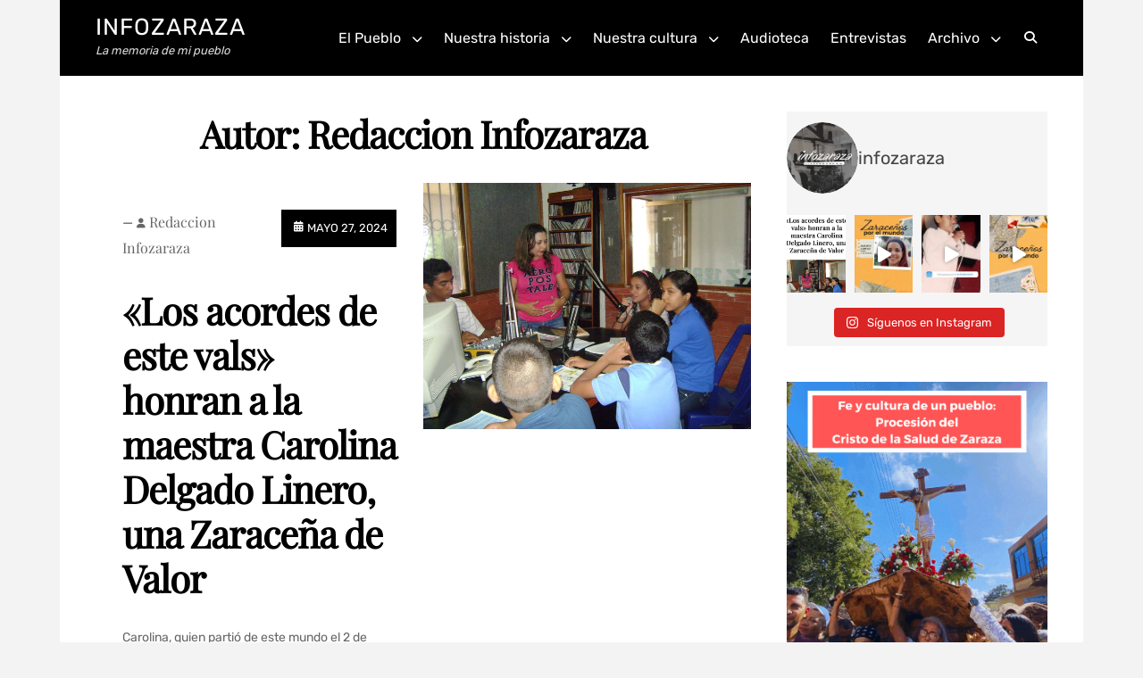

--- FILE ---
content_type: text/html; charset=UTF-8
request_url: https://www.infozaraza.com/author/redaccion-infozaraza/
body_size: 28360
content:
		<!DOCTYPE html>
		<html lang="es">
		
<head>
			<meta charset="UTF-8">
		<meta name="viewport" content="width=device-width, initial-scale=1">
		<link rel="profile" href="http://gmpg.org/xfn/11">
		<title>Redaccion Infozaraza &#8211; Infozaraza</title>
<meta name='robots' content='max-image-preview:large' />
	<style>img:is([sizes="auto" i], [sizes^="auto," i]) { contain-intrinsic-size: 3000px 1500px }</style>
	<link rel="alternate" type="application/rss+xml" title="Infozaraza &raquo; Feed" href="https://www.infozaraza.com/feed/" />
<link rel="alternate" type="application/rss+xml" title="Infozaraza &raquo; Feed de los comentarios" href="https://www.infozaraza.com/comments/feed/" />
<link rel="alternate" type="application/rss+xml" title="Infozaraza &raquo; Feed de Redaccion Infozaraza" href="https://www.infozaraza.com/author/redaccion-infozaraza/feed/" />
<script type="text/javascript">
/* <![CDATA[ */
window._wpemojiSettings = {"baseUrl":"https:\/\/s.w.org\/images\/core\/emoji\/16.0.1\/72x72\/","ext":".png","svgUrl":"https:\/\/s.w.org\/images\/core\/emoji\/16.0.1\/svg\/","svgExt":".svg","source":{"concatemoji":"https:\/\/www.infozaraza.com\/wp-includes\/js\/wp-emoji-release.min.js?ver=6.8.3"}};
/*! This file is auto-generated */
!function(s,n){var o,i,e;function c(e){try{var t={supportTests:e,timestamp:(new Date).valueOf()};sessionStorage.setItem(o,JSON.stringify(t))}catch(e){}}function p(e,t,n){e.clearRect(0,0,e.canvas.width,e.canvas.height),e.fillText(t,0,0);var t=new Uint32Array(e.getImageData(0,0,e.canvas.width,e.canvas.height).data),a=(e.clearRect(0,0,e.canvas.width,e.canvas.height),e.fillText(n,0,0),new Uint32Array(e.getImageData(0,0,e.canvas.width,e.canvas.height).data));return t.every(function(e,t){return e===a[t]})}function u(e,t){e.clearRect(0,0,e.canvas.width,e.canvas.height),e.fillText(t,0,0);for(var n=e.getImageData(16,16,1,1),a=0;a<n.data.length;a++)if(0!==n.data[a])return!1;return!0}function f(e,t,n,a){switch(t){case"flag":return n(e,"\ud83c\udff3\ufe0f\u200d\u26a7\ufe0f","\ud83c\udff3\ufe0f\u200b\u26a7\ufe0f")?!1:!n(e,"\ud83c\udde8\ud83c\uddf6","\ud83c\udde8\u200b\ud83c\uddf6")&&!n(e,"\ud83c\udff4\udb40\udc67\udb40\udc62\udb40\udc65\udb40\udc6e\udb40\udc67\udb40\udc7f","\ud83c\udff4\u200b\udb40\udc67\u200b\udb40\udc62\u200b\udb40\udc65\u200b\udb40\udc6e\u200b\udb40\udc67\u200b\udb40\udc7f");case"emoji":return!a(e,"\ud83e\udedf")}return!1}function g(e,t,n,a){var r="undefined"!=typeof WorkerGlobalScope&&self instanceof WorkerGlobalScope?new OffscreenCanvas(300,150):s.createElement("canvas"),o=r.getContext("2d",{willReadFrequently:!0}),i=(o.textBaseline="top",o.font="600 32px Arial",{});return e.forEach(function(e){i[e]=t(o,e,n,a)}),i}function t(e){var t=s.createElement("script");t.src=e,t.defer=!0,s.head.appendChild(t)}"undefined"!=typeof Promise&&(o="wpEmojiSettingsSupports",i=["flag","emoji"],n.supports={everything:!0,everythingExceptFlag:!0},e=new Promise(function(e){s.addEventListener("DOMContentLoaded",e,{once:!0})}),new Promise(function(t){var n=function(){try{var e=JSON.parse(sessionStorage.getItem(o));if("object"==typeof e&&"number"==typeof e.timestamp&&(new Date).valueOf()<e.timestamp+604800&&"object"==typeof e.supportTests)return e.supportTests}catch(e){}return null}();if(!n){if("undefined"!=typeof Worker&&"undefined"!=typeof OffscreenCanvas&&"undefined"!=typeof URL&&URL.createObjectURL&&"undefined"!=typeof Blob)try{var e="postMessage("+g.toString()+"("+[JSON.stringify(i),f.toString(),p.toString(),u.toString()].join(",")+"));",a=new Blob([e],{type:"text/javascript"}),r=new Worker(URL.createObjectURL(a),{name:"wpTestEmojiSupports"});return void(r.onmessage=function(e){c(n=e.data),r.terminate(),t(n)})}catch(e){}c(n=g(i,f,p,u))}t(n)}).then(function(e){for(var t in e)n.supports[t]=e[t],n.supports.everything=n.supports.everything&&n.supports[t],"flag"!==t&&(n.supports.everythingExceptFlag=n.supports.everythingExceptFlag&&n.supports[t]);n.supports.everythingExceptFlag=n.supports.everythingExceptFlag&&!n.supports.flag,n.DOMReady=!1,n.readyCallback=function(){n.DOMReady=!0}}).then(function(){return e}).then(function(){var e;n.supports.everything||(n.readyCallback(),(e=n.source||{}).concatemoji?t(e.concatemoji):e.wpemoji&&e.twemoji&&(t(e.twemoji),t(e.wpemoji)))}))}((window,document),window._wpemojiSettings);
/* ]]> */
</script>
<link rel='stylesheet' id='sbr_styles-css' href='https://www.infozaraza.com/wp-content/plugins/reviews-feed/assets/css/sbr-styles.min.css?ver=2.1.1' type='text/css' media='all' />
<link rel='stylesheet' id='sbi_styles-css' href='https://www.infozaraza.com/wp-content/plugins/instagram-feed/css/sbi-styles.min.css?ver=6.10.0' type='text/css' media='all' />
<style id='wp-emoji-styles-inline-css' type='text/css'>

	img.wp-smiley, img.emoji {
		display: inline !important;
		border: none !important;
		box-shadow: none !important;
		height: 1em !important;
		width: 1em !important;
		margin: 0 0.07em !important;
		vertical-align: -0.1em !important;
		background: none !important;
		padding: 0 !important;
	}
</style>
<link rel='stylesheet' id='wp-block-library-css' href='https://www.infozaraza.com/wp-includes/css/dist/block-library/style.min.css?ver=6.8.3' type='text/css' media='all' />
<style id='wp-block-library-theme-inline-css' type='text/css'>
.wp-block-audio :where(figcaption){color:#555;font-size:13px;text-align:center}.is-dark-theme .wp-block-audio :where(figcaption){color:#ffffffa6}.wp-block-audio{margin:0 0 1em}.wp-block-code{border:1px solid #ccc;border-radius:4px;font-family:Menlo,Consolas,monaco,monospace;padding:.8em 1em}.wp-block-embed :where(figcaption){color:#555;font-size:13px;text-align:center}.is-dark-theme .wp-block-embed :where(figcaption){color:#ffffffa6}.wp-block-embed{margin:0 0 1em}.blocks-gallery-caption{color:#555;font-size:13px;text-align:center}.is-dark-theme .blocks-gallery-caption{color:#ffffffa6}:root :where(.wp-block-image figcaption){color:#555;font-size:13px;text-align:center}.is-dark-theme :root :where(.wp-block-image figcaption){color:#ffffffa6}.wp-block-image{margin:0 0 1em}.wp-block-pullquote{border-bottom:4px solid;border-top:4px solid;color:currentColor;margin-bottom:1.75em}.wp-block-pullquote cite,.wp-block-pullquote footer,.wp-block-pullquote__citation{color:currentColor;font-size:.8125em;font-style:normal;text-transform:uppercase}.wp-block-quote{border-left:.25em solid;margin:0 0 1.75em;padding-left:1em}.wp-block-quote cite,.wp-block-quote footer{color:currentColor;font-size:.8125em;font-style:normal;position:relative}.wp-block-quote:where(.has-text-align-right){border-left:none;border-right:.25em solid;padding-left:0;padding-right:1em}.wp-block-quote:where(.has-text-align-center){border:none;padding-left:0}.wp-block-quote.is-large,.wp-block-quote.is-style-large,.wp-block-quote:where(.is-style-plain){border:none}.wp-block-search .wp-block-search__label{font-weight:700}.wp-block-search__button{border:1px solid #ccc;padding:.375em .625em}:where(.wp-block-group.has-background){padding:1.25em 2.375em}.wp-block-separator.has-css-opacity{opacity:.4}.wp-block-separator{border:none;border-bottom:2px solid;margin-left:auto;margin-right:auto}.wp-block-separator.has-alpha-channel-opacity{opacity:1}.wp-block-separator:not(.is-style-wide):not(.is-style-dots){width:100px}.wp-block-separator.has-background:not(.is-style-dots){border-bottom:none;height:1px}.wp-block-separator.has-background:not(.is-style-wide):not(.is-style-dots){height:2px}.wp-block-table{margin:0 0 1em}.wp-block-table td,.wp-block-table th{word-break:normal}.wp-block-table :where(figcaption){color:#555;font-size:13px;text-align:center}.is-dark-theme .wp-block-table :where(figcaption){color:#ffffffa6}.wp-block-video :where(figcaption){color:#555;font-size:13px;text-align:center}.is-dark-theme .wp-block-video :where(figcaption){color:#ffffffa6}.wp-block-video{margin:0 0 1em}:root :where(.wp-block-template-part.has-background){margin-bottom:0;margin-top:0;padding:1.25em 2.375em}
</style>
<style id='classic-theme-styles-inline-css' type='text/css'>
/*! This file is auto-generated */
.wp-block-button__link{color:#fff;background-color:#32373c;border-radius:9999px;box-shadow:none;text-decoration:none;padding:calc(.667em + 2px) calc(1.333em + 2px);font-size:1.125em}.wp-block-file__button{background:#32373c;color:#fff;text-decoration:none}
</style>
<link rel='stylesheet' id='coblocks-frontend-css' href='https://www.infozaraza.com/wp-content/plugins/coblocks/dist/style-coblocks-1.css?ver=3.1.16' type='text/css' media='all' />
<link rel='stylesheet' id='coblocks-extensions-css' href='https://www.infozaraza.com/wp-content/plugins/coblocks/dist/style-coblocks-extensions.css?ver=3.1.16' type='text/css' media='all' />
<link rel='stylesheet' id='coblocks-animation-css' href='https://www.infozaraza.com/wp-content/plugins/coblocks/dist/style-coblocks-animation.css?ver=2677611078ee87eb3b1c' type='text/css' media='all' />
<style id='global-styles-inline-css' type='text/css'>
:root{--wp--preset--aspect-ratio--square: 1;--wp--preset--aspect-ratio--4-3: 4/3;--wp--preset--aspect-ratio--3-4: 3/4;--wp--preset--aspect-ratio--3-2: 3/2;--wp--preset--aspect-ratio--2-3: 2/3;--wp--preset--aspect-ratio--16-9: 16/9;--wp--preset--aspect-ratio--9-16: 9/16;--wp--preset--color--black: #111111;--wp--preset--color--cyan-bluish-gray: #abb8c3;--wp--preset--color--white: #ffffff;--wp--preset--color--pale-pink: #f78da7;--wp--preset--color--vivid-red: #cf2e2e;--wp--preset--color--luminous-vivid-orange: #ff6900;--wp--preset--color--luminous-vivid-amber: #fcb900;--wp--preset--color--light-green-cyan: #7bdcb5;--wp--preset--color--vivid-green-cyan: #00d084;--wp--preset--color--pale-cyan-blue: #8ed1fc;--wp--preset--color--vivid-cyan-blue: #0693e3;--wp--preset--color--vivid-purple: #9b51e0;--wp--preset--color--gray: #f4f4f4;--wp--preset--color--blue: #21759b;--wp--preset--color--yellow: #e5ae4a;--wp--preset--color--mandy: #e8554e;--wp--preset--gradient--vivid-cyan-blue-to-vivid-purple: linear-gradient(135deg,rgba(6,147,227,1) 0%,rgb(155,81,224) 100%);--wp--preset--gradient--light-green-cyan-to-vivid-green-cyan: linear-gradient(135deg,rgb(122,220,180) 0%,rgb(0,208,130) 100%);--wp--preset--gradient--luminous-vivid-amber-to-luminous-vivid-orange: linear-gradient(135deg,rgba(252,185,0,1) 0%,rgba(255,105,0,1) 100%);--wp--preset--gradient--luminous-vivid-orange-to-vivid-red: linear-gradient(135deg,rgba(255,105,0,1) 0%,rgb(207,46,46) 100%);--wp--preset--gradient--very-light-gray-to-cyan-bluish-gray: linear-gradient(135deg,rgb(238,238,238) 0%,rgb(169,184,195) 100%);--wp--preset--gradient--cool-to-warm-spectrum: linear-gradient(135deg,rgb(74,234,220) 0%,rgb(151,120,209) 20%,rgb(207,42,186) 40%,rgb(238,44,130) 60%,rgb(251,105,98) 80%,rgb(254,248,76) 100%);--wp--preset--gradient--blush-light-purple: linear-gradient(135deg,rgb(255,206,236) 0%,rgb(152,150,240) 100%);--wp--preset--gradient--blush-bordeaux: linear-gradient(135deg,rgb(254,205,165) 0%,rgb(254,45,45) 50%,rgb(107,0,62) 100%);--wp--preset--gradient--luminous-dusk: linear-gradient(135deg,rgb(255,203,112) 0%,rgb(199,81,192) 50%,rgb(65,88,208) 100%);--wp--preset--gradient--pale-ocean: linear-gradient(135deg,rgb(255,245,203) 0%,rgb(182,227,212) 50%,rgb(51,167,181) 100%);--wp--preset--gradient--electric-grass: linear-gradient(135deg,rgb(202,248,128) 0%,rgb(113,206,126) 100%);--wp--preset--gradient--midnight: linear-gradient(135deg,rgb(2,3,129) 0%,rgb(40,116,252) 100%);--wp--preset--font-size--small: 14px;--wp--preset--font-size--medium: 20px;--wp--preset--font-size--large: 42px;--wp--preset--font-size--x-large: 42px;--wp--preset--font-size--normal: 18px;--wp--preset--font-size--huge: 54px;--wp--preset--spacing--20: 0.44rem;--wp--preset--spacing--30: 0.67rem;--wp--preset--spacing--40: 1rem;--wp--preset--spacing--50: 1.5rem;--wp--preset--spacing--60: 2.25rem;--wp--preset--spacing--70: 3.38rem;--wp--preset--spacing--80: 5.06rem;--wp--preset--shadow--natural: 6px 6px 9px rgba(0, 0, 0, 0.2);--wp--preset--shadow--deep: 12px 12px 50px rgba(0, 0, 0, 0.4);--wp--preset--shadow--sharp: 6px 6px 0px rgba(0, 0, 0, 0.2);--wp--preset--shadow--outlined: 6px 6px 0px -3px rgba(255, 255, 255, 1), 6px 6px rgba(0, 0, 0, 1);--wp--preset--shadow--crisp: 6px 6px 0px rgba(0, 0, 0, 1);}:where(.is-layout-flex){gap: 0.5em;}:where(.is-layout-grid){gap: 0.5em;}body .is-layout-flex{display: flex;}.is-layout-flex{flex-wrap: wrap;align-items: center;}.is-layout-flex > :is(*, div){margin: 0;}body .is-layout-grid{display: grid;}.is-layout-grid > :is(*, div){margin: 0;}:where(.wp-block-columns.is-layout-flex){gap: 2em;}:where(.wp-block-columns.is-layout-grid){gap: 2em;}:where(.wp-block-post-template.is-layout-flex){gap: 1.25em;}:where(.wp-block-post-template.is-layout-grid){gap: 1.25em;}.has-black-color{color: var(--wp--preset--color--black) !important;}.has-cyan-bluish-gray-color{color: var(--wp--preset--color--cyan-bluish-gray) !important;}.has-white-color{color: var(--wp--preset--color--white) !important;}.has-pale-pink-color{color: var(--wp--preset--color--pale-pink) !important;}.has-vivid-red-color{color: var(--wp--preset--color--vivid-red) !important;}.has-luminous-vivid-orange-color{color: var(--wp--preset--color--luminous-vivid-orange) !important;}.has-luminous-vivid-amber-color{color: var(--wp--preset--color--luminous-vivid-amber) !important;}.has-light-green-cyan-color{color: var(--wp--preset--color--light-green-cyan) !important;}.has-vivid-green-cyan-color{color: var(--wp--preset--color--vivid-green-cyan) !important;}.has-pale-cyan-blue-color{color: var(--wp--preset--color--pale-cyan-blue) !important;}.has-vivid-cyan-blue-color{color: var(--wp--preset--color--vivid-cyan-blue) !important;}.has-vivid-purple-color{color: var(--wp--preset--color--vivid-purple) !important;}.has-black-background-color{background-color: var(--wp--preset--color--black) !important;}.has-cyan-bluish-gray-background-color{background-color: var(--wp--preset--color--cyan-bluish-gray) !important;}.has-white-background-color{background-color: var(--wp--preset--color--white) !important;}.has-pale-pink-background-color{background-color: var(--wp--preset--color--pale-pink) !important;}.has-vivid-red-background-color{background-color: var(--wp--preset--color--vivid-red) !important;}.has-luminous-vivid-orange-background-color{background-color: var(--wp--preset--color--luminous-vivid-orange) !important;}.has-luminous-vivid-amber-background-color{background-color: var(--wp--preset--color--luminous-vivid-amber) !important;}.has-light-green-cyan-background-color{background-color: var(--wp--preset--color--light-green-cyan) !important;}.has-vivid-green-cyan-background-color{background-color: var(--wp--preset--color--vivid-green-cyan) !important;}.has-pale-cyan-blue-background-color{background-color: var(--wp--preset--color--pale-cyan-blue) !important;}.has-vivid-cyan-blue-background-color{background-color: var(--wp--preset--color--vivid-cyan-blue) !important;}.has-vivid-purple-background-color{background-color: var(--wp--preset--color--vivid-purple) !important;}.has-black-border-color{border-color: var(--wp--preset--color--black) !important;}.has-cyan-bluish-gray-border-color{border-color: var(--wp--preset--color--cyan-bluish-gray) !important;}.has-white-border-color{border-color: var(--wp--preset--color--white) !important;}.has-pale-pink-border-color{border-color: var(--wp--preset--color--pale-pink) !important;}.has-vivid-red-border-color{border-color: var(--wp--preset--color--vivid-red) !important;}.has-luminous-vivid-orange-border-color{border-color: var(--wp--preset--color--luminous-vivid-orange) !important;}.has-luminous-vivid-amber-border-color{border-color: var(--wp--preset--color--luminous-vivid-amber) !important;}.has-light-green-cyan-border-color{border-color: var(--wp--preset--color--light-green-cyan) !important;}.has-vivid-green-cyan-border-color{border-color: var(--wp--preset--color--vivid-green-cyan) !important;}.has-pale-cyan-blue-border-color{border-color: var(--wp--preset--color--pale-cyan-blue) !important;}.has-vivid-cyan-blue-border-color{border-color: var(--wp--preset--color--vivid-cyan-blue) !important;}.has-vivid-purple-border-color{border-color: var(--wp--preset--color--vivid-purple) !important;}.has-vivid-cyan-blue-to-vivid-purple-gradient-background{background: var(--wp--preset--gradient--vivid-cyan-blue-to-vivid-purple) !important;}.has-light-green-cyan-to-vivid-green-cyan-gradient-background{background: var(--wp--preset--gradient--light-green-cyan-to-vivid-green-cyan) !important;}.has-luminous-vivid-amber-to-luminous-vivid-orange-gradient-background{background: var(--wp--preset--gradient--luminous-vivid-amber-to-luminous-vivid-orange) !important;}.has-luminous-vivid-orange-to-vivid-red-gradient-background{background: var(--wp--preset--gradient--luminous-vivid-orange-to-vivid-red) !important;}.has-very-light-gray-to-cyan-bluish-gray-gradient-background{background: var(--wp--preset--gradient--very-light-gray-to-cyan-bluish-gray) !important;}.has-cool-to-warm-spectrum-gradient-background{background: var(--wp--preset--gradient--cool-to-warm-spectrum) !important;}.has-blush-light-purple-gradient-background{background: var(--wp--preset--gradient--blush-light-purple) !important;}.has-blush-bordeaux-gradient-background{background: var(--wp--preset--gradient--blush-bordeaux) !important;}.has-luminous-dusk-gradient-background{background: var(--wp--preset--gradient--luminous-dusk) !important;}.has-pale-ocean-gradient-background{background: var(--wp--preset--gradient--pale-ocean) !important;}.has-electric-grass-gradient-background{background: var(--wp--preset--gradient--electric-grass) !important;}.has-midnight-gradient-background{background: var(--wp--preset--gradient--midnight) !important;}.has-small-font-size{font-size: var(--wp--preset--font-size--small) !important;}.has-medium-font-size{font-size: var(--wp--preset--font-size--medium) !important;}.has-large-font-size{font-size: var(--wp--preset--font-size--large) !important;}.has-x-large-font-size{font-size: var(--wp--preset--font-size--x-large) !important;}
:where(.wp-block-post-template.is-layout-flex){gap: 1.25em;}:where(.wp-block-post-template.is-layout-grid){gap: 1.25em;}
:where(.wp-block-columns.is-layout-flex){gap: 2em;}:where(.wp-block-columns.is-layout-grid){gap: 2em;}
:root :where(.wp-block-pullquote){font-size: 1.5em;line-height: 1.6;}
</style>
<link rel='stylesheet' id='ctf_styles-css' href='https://www.infozaraza.com/wp-content/plugins/custom-twitter-feeds/css/ctf-styles.min.css?ver=2.3.1' type='text/css' media='all' />
<link rel='stylesheet' id='cff-css' href='https://www.infozaraza.com/wp-content/plugins/custom-facebook-feed/assets/css/cff-style.min.css?ver=4.3.4' type='text/css' media='all' />
<link rel='stylesheet' id='sb-font-awesome-css' href='https://www.infozaraza.com/wp-content/plugins/custom-facebook-feed/assets/css/font-awesome.min.css?ver=4.7.0' type='text/css' media='all' />
<link rel='stylesheet' id='wp-components-css' href='https://www.infozaraza.com/wp-includes/css/dist/components/style.min.css?ver=6.8.3' type='text/css' media='all' />
<link rel='stylesheet' id='godaddy-styles-css' href='https://www.infozaraza.com/wp-content/mu-plugins/vendor/wpex/godaddy-launch/includes/Dependencies/GoDaddy/Styles/build/latest.css?ver=2.0.2' type='text/css' media='all' />
<link rel='stylesheet' id='helena-style-css' href='https://www.infozaraza.com/wp-content/themes/helena/style.css?ver=2.0.2' type='text/css' media='all' />
<link rel='stylesheet' id='helena-fonts-css' href='https://www.infozaraza.com/wp-content/fonts/fd392d113dabced6b7291e5f12680d5c.css?ver=2.0.2' type='text/css' media='all' />
<link rel='stylesheet' id='font-awesome-css' href='https://www.infozaraza.com/wp-content/themes/helena/css/font-awesome/css/all.min.css?ver=6.7.2' type='text/css' media='all' />
<link rel='stylesheet' id='helena-block-style-css' href='https://www.infozaraza.com/wp-content/themes/helena/css/blocks.css?ver=20251217-164420' type='text/css' media='all' />
<script type="text/javascript" src="https://www.infozaraza.com/wp-includes/js/jquery/jquery.min.js?ver=3.7.1" id="jquery-core-js"></script>
<script type="text/javascript" src="https://www.infozaraza.com/wp-includes/js/jquery/jquery-migrate.min.js?ver=3.4.1" id="jquery-migrate-js"></script>
<link rel="https://api.w.org/" href="https://www.infozaraza.com/wp-json/" /><link rel="alternate" title="JSON" type="application/json" href="https://www.infozaraza.com/wp-json/wp/v2/users/3" /><link rel="EditURI" type="application/rsd+xml" title="RSD" href="https://www.infozaraza.com/xmlrpc.php?rsd" />
<meta name="generator" content="WordPress 6.8.3" />
<meta name="generator" content="Seriously Simple Podcasting 3.14.2" />

<link rel="alternate" type="application/rss+xml" title="Podcast RSS feed" href="https://www.infozaraza.com/feed/podcast" />

<link rel="icon" href="https://www.infozaraza.com/wp-content/uploads/2022/12/cropped-Info_Simple_bw.svg_-32x32.png" sizes="32x32" />
<link rel="icon" href="https://www.infozaraza.com/wp-content/uploads/2022/12/cropped-Info_Simple_bw.svg_-192x192.png" sizes="192x192" />
<link rel="apple-touch-icon" href="https://www.infozaraza.com/wp-content/uploads/2022/12/cropped-Info_Simple_bw.svg_-180x180.png" />
<meta name="msapplication-TileImage" content="https://www.infozaraza.com/wp-content/uploads/2022/12/cropped-Info_Simple_bw.svg_-270x270.png" />
<!-- refreshing cache -->
</head>

<body class="archive author author-redaccion-infozaraza author-3 wp-embed-responsive wp-theme-helena group-blog excerpt-image-top helena-masonry layout-two-columns content-left primary-menu-search">


			<div id="page" class="hfeed site">
		<a class="skip-link screen-reader-text" href="#content">Skip to content</a>
				<header id="masthead" role="banner">
			<div class="wrapper site-header-main">
		<div id="site-branding" class="site-branding-wrap enable-description">
		<div id="site-header" >
			
			<p class="site-title">
				<a href="https://www.infozaraza.com/" rel="home">
					 Infozaraza
				</a>
			</p>
		<p class="site-description">La memoria de mi pueblo</p>
		</div><!-- #site-header --></div><!-- .site-branding -->		<button id="menu-toggle" class="menu-toggle">Menu</button>

		<div id="site-header-menu" class="site-header-menu">
			<nav id="site-navigation" class="main-navigation" role="navigation" aria-label="Primary Menu">
				<div class="main-menu-container">
                    <div class="primary-menu"><ul id="menu-menu" class="menu"><li id="menu-item-74" class="menu-item menu-item-type-post_type menu-item-object-page menu-item-has-children menu-item-74"><a href="https://www.infozaraza.com/el-pueblo/">El Pueblo</a>
<ul class="sub-menu">
	<li id="menu-item-219" class="menu-item menu-item-type-post_type menu-item-object-page menu-item-219"><a href="https://www.infozaraza.com/el-pueblo/nuestros-simbolos/">Nuestros símbolos</a></li>
	<li id="menu-item-2109" class="menu-item menu-item-type-post_type menu-item-object-page menu-item-2109"><a href="https://www.infozaraza.com/atenas-del-guarico/">La Atenas del Guárico</a></li>
	<li id="menu-item-733" class="menu-item menu-item-type-post_type menu-item-object-page menu-item-733"><a href="https://www.infozaraza.com/indice-de-poblacion/">Índice de población</a></li>
	<li id="menu-item-746" class="menu-item menu-item-type-post_type menu-item-object-page menu-item-746"><a href="https://www.infozaraza.com/la-cuenca-del-rio-unare/">La cuenca del Río Unare</a></li>
	<li id="menu-item-2768" class="menu-item menu-item-type-custom menu-item-object-custom menu-item-2768"><a href="https://www.infozaraza.com/los-alcaldes-de-zaraza/">Gobierno Municipal</a></li>
	<li id="menu-item-646" class="menu-item menu-item-type-taxonomy menu-item-object-category menu-item-646"><a href="https://www.infozaraza.com/category/rincones-de-zaraza/">Rincones de Zaraza</a></li>
</ul>
</li>
<li id="menu-item-157" class="menu-item menu-item-type-post_type menu-item-object-page menu-item-has-children menu-item-157"><a href="https://www.infozaraza.com/nuestra-historia/">Nuestra historia</a>
<ul class="sub-menu">
	<li id="menu-item-158" class="menu-item menu-item-type-post_type menu-item-object-page menu-item-158"><a href="https://www.infozaraza.com/historia-del-municipio/">Historia del Municipio</a></li>
	<li id="menu-item-166" class="menu-item menu-item-type-post_type menu-item-object-page menu-item-166"><a href="https://www.infozaraza.com/por-que-se-llama-zaraza/">¿Por qué se llama Zaraza?</a></li>
	<li id="menu-item-2474" class="menu-item menu-item-type-custom menu-item-object-custom menu-item-2474"><a href="https://www.infozaraza.com/que-es-el-canton-de-unare-y-por-que-se-celebra-como-la-fundacion-de-zaraza/">¿Qué es el Cantón de Unare?</a></li>
	<li id="menu-item-734" class="menu-item menu-item-type-post_type menu-item-object-page menu-item-734"><a href="https://www.infozaraza.com/la-institucion-del-gobierno-en-zaraza/">Fundación del Concejo Muncipal</a></li>
	<li id="menu-item-2756" class="menu-item menu-item-type-post_type menu-item-object-page menu-item-2756"><a href="https://www.infozaraza.com/hechos-historicos/">Hechos históricos</a></li>
	<li id="menu-item-2622" class="menu-item menu-item-type-custom menu-item-object-custom menu-item-2622"><a href="https://www.infozaraza.com/las-primeras-escuelas-y-maestros-de-zaraza/">La educación en Zaraza</a></li>
	<li id="menu-item-385" class="menu-item menu-item-type-post_type menu-item-object-page menu-item-385"><a href="https://www.infozaraza.com/historia-del-municipio/zaraza-en-los-50/">Zaraza en los 50</a></li>
	<li id="menu-item-333" class="menu-item menu-item-type-post_type menu-item-object-page menu-item-333"><a href="https://www.infozaraza.com/nuestra-historia/la-prensa-de-zaraza/">La historia de la prensa de Zaraza</a></li>
	<li id="menu-item-3026" class="menu-item menu-item-type-custom menu-item-object-custom menu-item-3026"><a href="https://www.infozaraza.com/historia-radio/">La Radio en Zaraza</a></li>
	<li id="menu-item-570" class="menu-item menu-item-type-post_type menu-item-object-page menu-item-570"><a href="https://www.infozaraza.com/nuestra-cultura/el-carnaval-de-zaraza/la-historia-del-carnaval-de-zaraza/">La historia del carnaval de Zaraza</a></li>
</ul>
</li>
<li id="menu-item-72" class="menu-item menu-item-type-post_type menu-item-object-page menu-item-has-children menu-item-72"><a href="https://www.infozaraza.com/nuestra-cultura/">Nuestra cultura</a>
<ul class="sub-menu">
	<li id="menu-item-3458" class="menu-item menu-item-type-post_type menu-item-object-page menu-item-3458"><a href="https://www.infozaraza.com/san-gabriel-arcangel-patrono-de-zaraza/">San Gabriel Arcángel, el patrono de Zaraza</a></li>
	<li id="menu-item-106" class="menu-item menu-item-type-post_type menu-item-object-page menu-item-106"><a href="https://www.infozaraza.com/nuestra-cultura/el-cristo-de-la-salud-de-zaraza/">El Cristo de la Salud de Zaraza</a></li>
	<li id="menu-item-566" class="menu-item menu-item-type-post_type menu-item-object-page menu-item-has-children menu-item-566"><a href="https://www.infozaraza.com/nuestra-cultura/el-carnaval-de-zaraza/">El carnaval de Zaraza</a>
	<ul class="sub-menu">
		<li id="menu-item-569" class="menu-item menu-item-type-post_type menu-item-object-page menu-item-569"><a href="https://www.infozaraza.com/nuestra-cultura/el-carnaval-de-zaraza/la-historia-del-carnaval-de-zaraza/">Historia</a></li>
		<li id="menu-item-1101" class="menu-item menu-item-type-post_type menu-item-object-page menu-item-1101"><a href="https://www.infozaraza.com/nuestra-cultura/el-carnaval-de-zaraza/la-eleccion-de-la-reina-del-carnaval/">La elección de la reina del Carnaval</a></li>
	</ul>
</li>
	<li id="menu-item-828" class="menu-item menu-item-type-taxonomy menu-item-object-category menu-item-828"><a href="https://www.infozaraza.com/category/personajes-culturales/">Rostros de la cultura</a></li>
	<li id="menu-item-423" class="menu-item menu-item-type-post_type menu-item-object-page menu-item-423"><a href="https://www.infozaraza.com/coplas-de-zaraza/">Coplas de Zaraza</a></li>
	<li id="menu-item-4104" class="menu-item menu-item-type-custom menu-item-object-custom menu-item-4104"><a href="https://www.infozaraza.com/zaraza-tierra-de-festival-quitapesares/">Tierra de Quitapesares</a></li>
	<li id="menu-item-798" class="menu-item menu-item-type-post_type menu-item-object-page menu-item-798"><a href="https://www.infozaraza.com/pinceladas-de-zaraza/">Pinceladas de Zaraza</a></li>
	<li id="menu-item-1953" class="menu-item menu-item-type-taxonomy menu-item-object-category menu-item-1953"><a href="https://www.infozaraza.com/category/leyendas-y-tradiciones/">Leyendas y Tradiciones</a></li>
	<li id="menu-item-130" class="menu-item menu-item-type-custom menu-item-object-custom menu-item-has-children menu-item-130"><a href="#">Nuestra gente</a>
	<ul class="sub-menu">
		<li id="menu-item-2682" class="menu-item menu-item-type-custom menu-item-object-custom menu-item-2682"><a href="https://www.infozaraza.com/nuestra-gente/dona-pepina-y-su-coral-zaraza/">Doña Pepina y la Coral Zaraza</a></li>
		<li id="menu-item-619" class="menu-item menu-item-type-post_type menu-item-object-page menu-item-619"><a href="https://www.infozaraza.com/nuestra-gente/moises-moleiro/">Moisés Moleiro</a></li>
		<li id="menu-item-299" class="menu-item menu-item-type-post_type menu-item-object-page menu-item-has-children menu-item-299"><a href="https://www.infozaraza.com/nuestra-gente/escritores-y-cronistas/">Escritores y cronistas</a>
		<ul class="sub-menu">
			<li id="menu-item-3142" class="menu-item menu-item-type-post_type menu-item-object-page menu-item-3142"><a href="https://www.infozaraza.com/francisco-gustavo-chacin/">Francisco Gustavo Chacín</a></li>
			<li id="menu-item-2670" class="menu-item menu-item-type-custom menu-item-object-custom menu-item-2670"><a href="https://www.infozaraza.com/moises-rodriguez/">Moisés Rodríguez</a></li>
			<li id="menu-item-2058" class="menu-item menu-item-type-post_type menu-item-object-page menu-item-2058"><a href="https://www.infozaraza.com/pedro-castro-gutierrez/">Pedro Castro Gutiérrez</a></li>
			<li id="menu-item-3132" class="menu-item menu-item-type-post_type menu-item-object-page menu-item-3132"><a href="https://www.infozaraza.com/rafael-lopez-castro/">Rafael López Castro</a></li>
			<li id="menu-item-2060" class="menu-item menu-item-type-post_type menu-item-object-page menu-item-2060"><a href="https://www.infozaraza.com/nuestra-gente/tito-balza-santaella/">Tito Balza Santaella</a></li>
			<li id="menu-item-2445" class="menu-item menu-item-type-custom menu-item-object-custom menu-item-2445"><a href="https://www.infozaraza.com/jose-antonio-de-armas-chitty/">José Antonio de Armas Chitty</a></li>
		</ul>
</li>
		<li id="menu-item-2722" class="menu-item menu-item-type-post_type menu-item-object-page menu-item-2722"><a href="https://www.infozaraza.com/musicos-de-ayer-y-hoy/">Músicos</a></li>
		<li id="menu-item-400" class="menu-item menu-item-type-post_type menu-item-object-page menu-item-400"><a href="https://www.infozaraza.com/tierra-de-poetas/">Tierra de Poetas</a></li>
		<li id="menu-item-1808" class="menu-item menu-item-type-custom menu-item-object-custom menu-item-has-children menu-item-1808"><a href="#">Médicos</a>
		<ul class="sub-menu">
			<li id="menu-item-1809" class="menu-item menu-item-type-custom menu-item-object-custom menu-item-1809"><a href="https://www.infozaraza.com/el-legado-del-doctor-francisco-troconis-y-como-zaraza-lamento-su-muerte-en-1936/">Francisco Troconis</a></li>
			<li id="menu-item-1810" class="menu-item menu-item-type-custom menu-item-object-custom menu-item-1810"><a href="https://www.infozaraza.com/doctor-jose-francisco-torrealba/">Francisco Torrealba</a></li>
			<li id="menu-item-2775" class="menu-item menu-item-type-post_type menu-item-object-page menu-item-2775"><a href="https://www.infozaraza.com/vicente-pena/">Vicente Peña</a></li>
		</ul>
</li>
		<li id="menu-item-2623" class="menu-item menu-item-type-custom menu-item-object-custom menu-item-has-children menu-item-2623"><a href="https://www.infozaraza.com/las-primeras-escuelas-y-maestros-de-zaraza/">Escuelas y Maestros</a>
		<ul class="sub-menu">
			<li id="menu-item-2624" class="menu-item menu-item-type-custom menu-item-object-custom menu-item-2624"><a href="https://www.infozaraza.com/eduardo-delfin-mendez/">Eduardo Delfín Méndez</a></li>
			<li id="menu-item-2625" class="menu-item menu-item-type-custom menu-item-object-custom menu-item-2625"><a href="https://www.infozaraza.com/juana-campos-de-febres/">Juana Campos de Febres</a></li>
		</ul>
</li>
	</ul>
</li>
</ul>
</li>
<li id="menu-item-3623" class="menu-item menu-item-type-custom menu-item-object-custom menu-item-3623"><a href="https://www.infozaraza.com/audioteca">Audioteca</a></li>
<li id="menu-item-3288" class="menu-item menu-item-type-post_type menu-item-object-page menu-item-3288"><a href="https://www.infozaraza.com/entrevistas/">Entrevistas</a></li>
<li id="menu-item-2081" class="menu-item menu-item-type-taxonomy menu-item-object-category menu-item-has-children menu-item-2081"><a href="https://www.infozaraza.com/category/archivo-infozaraza/">Archivo</a>
<ul class="sub-menu">
	<li id="menu-item-2083" class="menu-item menu-item-type-custom menu-item-object-custom menu-item-2083"><a href="https://www.infozaraza.com/tag/2007/">2007</a></li>
	<li id="menu-item-2082" class="menu-item menu-item-type-custom menu-item-object-custom menu-item-2082"><a href="https://www.infozaraza.com/tag/2008/">2008</a></li>
	<li id="menu-item-2084" class="menu-item menu-item-type-custom menu-item-object-custom menu-item-2084"><a href="https://www.infozaraza.com/tag/2009/">2009</a></li>
	<li id="menu-item-2085" class="menu-item menu-item-type-custom menu-item-object-custom menu-item-2085"><a href="https://www.infozaraza.com/tag/2010/">2010</a></li>
	<li id="menu-item-2087" class="menu-item menu-item-type-custom menu-item-object-custom menu-item-2087"><a href="https://www.infozaraza.com/tag/2011/">2011</a></li>
	<li id="menu-item-2090" class="menu-item menu-item-type-custom menu-item-object-custom menu-item-2090"><a href="https://www.infozaraza.com/tag/2012/">2012</a></li>
	<li id="menu-item-2089" class="menu-item menu-item-type-custom menu-item-object-custom menu-item-2089"><a href="https://www.infozaraza.com/tag/2013/">2013</a></li>
	<li id="menu-item-2088" class="menu-item menu-item-type-custom menu-item-object-custom menu-item-2088"><a href="https://www.infozaraza.com/tag/2014/">2014</a></li>
	<li id="menu-item-2374" class="menu-item menu-item-type-custom menu-item-object-custom menu-item-2374"><a href="https://www.infozaraza.com/xv-aniversario-de-infozaraza/">Aniversario (2022)</a></li>
	<li id="menu-item-2652" class="menu-item menu-item-type-custom menu-item-object-custom menu-item-2652"><a href="https://www.infozaraza.com/tag/2022/">2022</a></li>
	<li id="menu-item-3633" class="menu-item menu-item-type-custom menu-item-object-custom menu-item-3633"><a href="https://www.infozaraza.com/tag/2023/">2023</a></li>
	<li id="menu-item-516" class="menu-item menu-item-type-taxonomy menu-item-object-category menu-item-516"><a href="https://www.infozaraza.com/category/cronicas/">Crónicas</a></li>
</ul>
</li>
</ul></div>                </div><!--end menu-main-menu-container-->

                <div id="search-toggle">
                    <a class="screen-reader-text" href="#search-container">Search</a>
                </div>

                <div id="search-container" class="displaynone">
                    

<form role="search" method="get" class="search-form" action="https://www.infozaraza.com/">
	<label>
		<span class="screen-reader-text">Search for:</span>
		<input type="search" class="search-field" placeholder="Search..." value="" name="s" />
	</label>
	<button type="submit" class="search-submit"><span class="screen-reader-text">Search</span></button>
</form>
                </div>
            </nav><!--end main-navigation-->
        </div><!-- .site-header-menu -->
					</div><!-- .wrapper.site-header-main -->
		</header><!-- #masthead -->
				<div id="content" class="site-content">
			<div class="wrapper">
	
	<div id="primary" class="content-area">
		<main id="main" class="site-main" role="main">

		
			<header class="page-header">
				<h1 class="page-title">Autor: <span>Redaccion Infozaraza</span></h1>			</header><!-- .page-header -->

						
				
<article id="post-4500" class="post-4500 post type-post status-publish format-standard has-post-thumbnail hentry category-archivo-infozaraza category-personajes-culturales tag-70 excerpt-image-top stamp">
			<a class="post-thumbnail" aria-hidden="true" href="https://www.infozaraza.com/los-acordes-de-este-vals-honran-a-la-maestra-carolina-delgado-linero-una-zaracena-de-valor/">
			<img width="585" height="439" src="https://www.infozaraza.com/wp-content/uploads/2022/11/carolina-delgado-mundo-magico-zaraza-585x439.jpeg" class="attachment-post-thumbnail size-post-thumbnail wp-post-image" alt="«Los acordes de este vals» honran a la maestra Carolina Delgado Linero, una Zaraceña de Valor" decoding="async" fetchpriority="high" srcset="https://www.infozaraza.com/wp-content/uploads/2022/11/carolina-delgado-mundo-magico-zaraza-585x439.jpeg 585w, https://www.infozaraza.com/wp-content/uploads/2022/11/carolina-delgado-mundo-magico-zaraza-300x225.jpeg 300w, https://www.infozaraza.com/wp-content/uploads/2022/11/carolina-delgado-mundo-magico-zaraza-90x68.jpeg 90w, https://www.infozaraza.com/wp-content/uploads/2022/11/carolina-delgado-mundo-magico-zaraza.jpeg 720w" sizes="(max-width: 585px) 100vw, 585px" />		</a>
		<div class="entry-container">
        <header class="entry-header">
            <div class="entry-meta">
		        <span class="posted-on"><a href="https://www.infozaraza.com/los-acordes-de-este-vals-honran-a-la-maestra-carolina-delgado-linero-una-zaracena-de-valor/" rel="bookmark"><time class="entry-date published" datetime="2024-05-27T11:31:26+00:00">mayo 27, 2024</time><time class="updated" datetime="2024-05-27T11:55:46+00:00">mayo 27, 2024</time></a></span><span class="bypostauthor byline"> &mdash;<span class="author vcard"><a class="url fn n" href="https://www.infozaraza.com/author/redaccion-infozaraza/">Redaccion Infozaraza</a></span></span>	        </div><!-- .entry-meta -->
	        <h2 class="entry-title"><a href="https://www.infozaraza.com/los-acordes-de-este-vals-honran-a-la-maestra-carolina-delgado-linero-una-zaracena-de-valor/" rel="bookmark">«Los acordes de este vals» honran a la maestra Carolina Delgado Linero, una Zaraceña de Valor</a></h2>        </header><!-- .entry-header -->

        			<div class="entry-summary">
			    <p>Carolina, quien partió de este mundo el 2 de mayo de 2024, será por siempre recordada como una «Zaraceña de valor» </p>
<div class="more-button"><a class="more-link" href="https://www.infozaraza.com/los-acordes-de-este-vals-honran-a-la-maestra-carolina-delgado-linero-una-zaracena-de-valor/">Seguir leyendo</a></div>
			</div><!-- .entry-summary -->
	        </div><!-- .entry-container -->
</article><!-- #post-## -->

			
				
<article id="post-4314" class="post-4314 post type-post status-publish format-standard has-post-thumbnail hentry category-archivo-infozaraza category-zaraza tag-65 excerpt-image-top grid-item">
				<a class="post-thumbnail" aria-hidden="true" href="https://www.infozaraza.com/crean-orden-eligio-jose-rojas-para-homenajear-a-periodistas-y-comunicadores-locales/">
				<img width="585" height="439" src="https://www.infozaraza.com/wp-content/uploads/2023/07/359011045_294743172924934_4977371699893618083_n-585x439.jpg" class="attachment-post-thumbnail size-post-thumbnail wp-post-image" alt="Crean orden «Eligio José Rojas» para homenajear a periodistas y comunicadores locales" decoding="async" srcset="https://www.infozaraza.com/wp-content/uploads/2023/07/359011045_294743172924934_4977371699893618083_n-585x439.jpg 585w, https://www.infozaraza.com/wp-content/uploads/2023/07/359011045_294743172924934_4977371699893618083_n-300x225.jpg 300w, https://www.infozaraza.com/wp-content/uploads/2023/07/359011045_294743172924934_4977371699893618083_n-1024x768.jpg 1024w, https://www.infozaraza.com/wp-content/uploads/2023/07/359011045_294743172924934_4977371699893618083_n-768x576.jpg 768w, https://www.infozaraza.com/wp-content/uploads/2023/07/359011045_294743172924934_4977371699893618083_n-1536x1152.jpg 1536w, https://www.infozaraza.com/wp-content/uploads/2023/07/359011045_294743172924934_4977371699893618083_n-90x68.jpg 90w, https://www.infozaraza.com/wp-content/uploads/2023/07/359011045_294743172924934_4977371699893618083_n.jpg 2048w" sizes="(max-width: 585px) 100vw, 585px" />			</a>
	   		<div class="entry-container">
		<header class="entry-header">
			<h2 class="entry-subtitle"><a href="https://www.infozaraza.com/crean-orden-eligio-jose-rojas-para-homenajear-a-periodistas-y-comunicadores-locales/" rel="bookmark">Crean orden «Eligio José Rojas» para homenajear a periodistas y comunicadores locales</a></h2>		</header><!-- .entry-header -->

					<div class="entry-summary">
			    <p>El decreto municipal establece la entrega de la orden en las categorías prensa escrita, audiovisual, radio, prensa institucional, periodismo corporativo y digital </p>
<div class="more-button"><a class="more-link" href="https://www.infozaraza.com/crean-orden-eligio-jose-rojas-para-homenajear-a-periodistas-y-comunicadores-locales/">Seguir leyendo</a></div>
			</div><!-- .entry-summary -->
			</div><!-- .entry-container -->
</article><!-- #post-## -->

			
				
<article id="post-4172" class="post-4172 post type-post status-publish format-standard has-post-thumbnail hentry category-archivo-infozaraza category-personajes-culturales category-zaraza tag-65 excerpt-image-top grid-item">
				<a class="post-thumbnail" aria-hidden="true" href="https://www.infozaraza.com/infozaraza-anuncia-reconocimiento-anual-zaraceno-de-valor-y-lo-confiere-al-cronista-moises-rodriguez/">
				<img width="585" height="439" src="https://www.infozaraza.com/wp-content/uploads/2023/06/Black-and-White-Photo-Travel-Influencer-Digital-Brutalism-YouTube-Channel-Art-1-585x439.jpg" class="attachment-post-thumbnail size-post-thumbnail wp-post-image" alt="Infozaraza anuncia reconocimiento «Zaraceño de valor» y lo confiere al cronista Moisés Rodríguez" decoding="async" srcset="https://www.infozaraza.com/wp-content/uploads/2023/06/Black-and-White-Photo-Travel-Influencer-Digital-Brutalism-YouTube-Channel-Art-1-585x439.jpg 585w, https://www.infozaraza.com/wp-content/uploads/2023/06/Black-and-White-Photo-Travel-Influencer-Digital-Brutalism-YouTube-Channel-Art-1-90x68.jpg 90w" sizes="(max-width: 585px) 100vw, 585px" />			</a>
	   		<div class="entry-container">
		<header class="entry-header">
			<h2 class="entry-subtitle"><a href="https://www.infozaraza.com/infozaraza-anuncia-reconocimiento-anual-zaraceno-de-valor-y-lo-confiere-al-cronista-moises-rodriguez/" rel="bookmark">Infozaraza anuncia reconocimiento «Zaraceño de valor» y lo confiere al cronista Moisés Rodríguez</a></h2>		</header><!-- .entry-header -->

					<div class="entry-summary">
			    <p>El legado vivo de nuestro cronista es un llamado para que no dejemos que muera nuestra historia </p>
<div class="more-button"><a class="more-link" href="https://www.infozaraza.com/infozaraza-anuncia-reconocimiento-anual-zaraceno-de-valor-y-lo-confiere-al-cronista-moises-rodriguez/">Seguir leyendo</a></div>
			</div><!-- .entry-summary -->
			</div><!-- .entry-container -->
</article><!-- #post-## -->

			
				
<article id="post-4220" class="post-4220 post type-post status-publish format-standard has-post-thumbnail hentry category-festival-quitapesares category-zaraza tag-65 excerpt-image-top grid-item">
				<a class="post-thumbnail" aria-hidden="true" href="https://www.infozaraza.com/arranca-en-zaraza-el-xxxvi-festival-quitapesares-2023/">
				<img width="585" height="439" src="https://www.infozaraza.com/wp-content/uploads/2023/06/353683650_273970151830145_2484612864620889671_n-585x439.jpg" class="attachment-post-thumbnail size-post-thumbnail wp-post-image" alt="Arranca en Zaraza el XXXVI Festival Quitapesares 2023" decoding="async" loading="lazy" srcset="https://www.infozaraza.com/wp-content/uploads/2023/06/353683650_273970151830145_2484612864620889671_n-585x439.jpg 585w, https://www.infozaraza.com/wp-content/uploads/2023/06/353683650_273970151830145_2484612864620889671_n-300x225.jpg 300w, https://www.infozaraza.com/wp-content/uploads/2023/06/353683650_273970151830145_2484612864620889671_n-1024x768.jpg 1024w, https://www.infozaraza.com/wp-content/uploads/2023/06/353683650_273970151830145_2484612864620889671_n-768x576.jpg 768w, https://www.infozaraza.com/wp-content/uploads/2023/06/353683650_273970151830145_2484612864620889671_n-1536x1152.jpg 1536w, https://www.infozaraza.com/wp-content/uploads/2023/06/353683650_273970151830145_2484612864620889671_n-90x68.jpg 90w, https://www.infozaraza.com/wp-content/uploads/2023/06/353683650_273970151830145_2484612864620889671_n.jpg 2048w" sizes="auto, (max-width: 585px) 100vw, 585px" />			</a>
	   		<div class="entry-container">
		<header class="entry-header">
			<h2 class="entry-subtitle"><a href="https://www.infozaraza.com/arranca-en-zaraza-el-xxxvi-festival-quitapesares-2023/" rel="bookmark">Arranca en Zaraza el XXXVI Festival Quitapesares 2023</a></h2>		</header><!-- .entry-header -->

					<div class="entry-summary">
			    <p>El Festival Quitapesares se llevará a cabo en Zaraza del 12 al 16 de junio de 2023 </p>
<div class="more-button"><a class="more-link" href="https://www.infozaraza.com/arranca-en-zaraza-el-xxxvi-festival-quitapesares-2023/">Seguir leyendo</a></div>
			</div><!-- .entry-summary -->
			</div><!-- .entry-container -->
</article><!-- #post-## -->

			
				
<article id="post-4158" class="post-4158 post type-post status-publish format-image has-post-thumbnail hentry category-festival-quitapesares post_format-post-format-image excerpt-image-top grid-item">
				<a class="post-thumbnail" aria-hidden="true" href="https://www.infozaraza.com/estas-son-las-actividades-durante-el-xxxvi-festival-quitapesares-en-zaraza-del-12-al-16-de-junio/">
				<img width="585" height="439" src="https://www.infozaraza.com/wp-content/uploads/2023/06/353676946_273968915163602_5146002882375054035_n-585x439.jpg" class="attachment-post-thumbnail size-post-thumbnail wp-post-image" alt="Estas son las actividades durante el XXXVI Festival Quitapesares en Zaraza del 12 al 16 de junio" decoding="async" loading="lazy" srcset="https://www.infozaraza.com/wp-content/uploads/2023/06/353676946_273968915163602_5146002882375054035_n-585x439.jpg 585w, https://www.infozaraza.com/wp-content/uploads/2023/06/353676946_273968915163602_5146002882375054035_n-300x225.jpg 300w, https://www.infozaraza.com/wp-content/uploads/2023/06/353676946_273968915163602_5146002882375054035_n-1024x768.jpg 1024w, https://www.infozaraza.com/wp-content/uploads/2023/06/353676946_273968915163602_5146002882375054035_n-768x576.jpg 768w, https://www.infozaraza.com/wp-content/uploads/2023/06/353676946_273968915163602_5146002882375054035_n-1536x1152.jpg 1536w, https://www.infozaraza.com/wp-content/uploads/2023/06/353676946_273968915163602_5146002882375054035_n-90x68.jpg 90w, https://www.infozaraza.com/wp-content/uploads/2023/06/353676946_273968915163602_5146002882375054035_n.jpg 2048w" sizes="auto, (max-width: 585px) 100vw, 585px" />			</a>
	   		<div class="entry-container">
		<header class="entry-header">
			<h2 class="entry-subtitle"><a href="https://www.infozaraza.com/estas-son-las-actividades-durante-el-xxxvi-festival-quitapesares-en-zaraza-del-12-al-16-de-junio/" rel="bookmark">Estas son las actividades durante el XXXVI Festival Quitapesares en Zaraza del 12 al 16 de junio</a></h2>		</header><!-- .entry-header -->

					<div class="entry-summary">
			    <p>El Festival Quitapesares se llevará a cabo en Zaraza del 12 al 16 de junio de 2023 </p>
<div class="more-button"><a class="more-link" href="https://www.infozaraza.com/estas-son-las-actividades-durante-el-xxxvi-festival-quitapesares-en-zaraza-del-12-al-16-de-junio/">Seguir leyendo</a></div>
			</div><!-- .entry-summary -->
			</div><!-- .entry-container -->
</article><!-- #post-## -->

			
				
<article id="post-4105" class="post-4105 post type-post status-publish format-standard has-post-thumbnail hentry category-festival-quitapesares tag-65 excerpt-image-top grid-item">
				<a class="post-thumbnail" aria-hidden="true" href="https://www.infozaraza.com/en-fotos-con-murales-zaraza-le-dara-la-bienvenida-a-las-delegaciones-de-guarico-en-el-festival-quitapesares/">
				<img width="585" height="439" src="https://www.infozaraza.com/wp-content/uploads/2023/06/348570730_210123328534622_5544708252496915734_n-585x439.jpg" class="attachment-post-thumbnail size-post-thumbnail wp-post-image" alt="En fotos: Con murales, Zaraza le dará la bienvenida a las delegaciones de Guárico en el Festival Quitapesares" decoding="async" loading="lazy" srcset="https://www.infozaraza.com/wp-content/uploads/2023/06/348570730_210123328534622_5544708252496915734_n-585x439.jpg 585w, https://www.infozaraza.com/wp-content/uploads/2023/06/348570730_210123328534622_5544708252496915734_n-300x225.jpg 300w, https://www.infozaraza.com/wp-content/uploads/2023/06/348570730_210123328534622_5544708252496915734_n-768x576.jpg 768w, https://www.infozaraza.com/wp-content/uploads/2023/06/348570730_210123328534622_5544708252496915734_n-90x68.jpg 90w, https://www.infozaraza.com/wp-content/uploads/2023/06/348570730_210123328534622_5544708252496915734_n.jpg 992w" sizes="auto, (max-width: 585px) 100vw, 585px" />			</a>
	   		<div class="entry-container">
		<header class="entry-header">
			<h2 class="entry-subtitle"><a href="https://www.infozaraza.com/en-fotos-con-murales-zaraza-le-dara-la-bienvenida-a-las-delegaciones-de-guarico-en-el-festival-quitapesares/" rel="bookmark">En fotos: Con murales, Zaraza le dará la bienvenida a las delegaciones de Guárico en el Festival Quitapesares</a></h2>		</header><!-- .entry-header -->

					<div class="entry-summary">
			    <p>Un total de 295 niños y niñas participarán en las actividades folclóricas en renglones que van desde declamación, danza, artesanía, teatro y solista </p>
<div class="more-button"><a class="more-link" href="https://www.infozaraza.com/en-fotos-con-murales-zaraza-le-dara-la-bienvenida-a-las-delegaciones-de-guarico-en-el-festival-quitapesares/">Seguir leyendo</a></div>
			</div><!-- .entry-summary -->
			</div><!-- .entry-container -->
</article><!-- #post-## -->

			
				
<article id="post-3819" class="post-3819 post type-post status-publish format-standard has-post-thumbnail hentry category-festival-quitapesares tag-65 excerpt-image-top grid-item">
				<a class="post-thumbnail" aria-hidden="true" href="https://www.infozaraza.com/zaraza-es-sede-del-festival-quitapesares-2023/">
				<img width="585" height="439" src="https://www.infozaraza.com/wp-content/uploads/2023/05/348926106_1407119300065176_2734769158718223622_n-585x439.jpg" class="attachment-post-thumbnail size-post-thumbnail wp-post-image" alt="Zaraza será sede del Festival Quitapesares 2023" decoding="async" loading="lazy" srcset="https://www.infozaraza.com/wp-content/uploads/2023/05/348926106_1407119300065176_2734769158718223622_n-585x439.jpg 585w, https://www.infozaraza.com/wp-content/uploads/2023/05/348926106_1407119300065176_2734769158718223622_n-90x68.jpg 90w" sizes="auto, (max-width: 585px) 100vw, 585px" />			</a>
	   		<div class="entry-container">
		<header class="entry-header">
			<h2 class="entry-subtitle"><a href="https://www.infozaraza.com/zaraza-es-sede-del-festival-quitapesares-2023/" rel="bookmark">Zaraza será sede del Festival Quitapesares 2023</a></h2>		</header><!-- .entry-header -->

					<div class="entry-summary">
			    <p>Un total de 295 niños y niñas del estado Guárico participarán en las actividades folclóricas  </p>
<div class="more-button"><a class="more-link" href="https://www.infozaraza.com/zaraza-es-sede-del-festival-quitapesares-2023/">Seguir leyendo</a></div>
			</div><!-- .entry-summary -->
			</div><!-- .entry-container -->
</article><!-- #post-## -->

			
				
<article id="post-3724" class="post-3724 post type-post status-publish format-standard has-post-thumbnail hentry category-archivo-infozaraza category-cristo-de-la-salud category-zaraza tag-65 tag-cristo-de-la-salud excerpt-image-top grid-item">
				<a class="post-thumbnail" aria-hidden="true" href="https://www.infozaraza.com/en-fotos-zaracenos-inauguraron-el-2023-con-su-tradicional-procesion-del-cristo-de-la-salud/">
				<img width="585" height="439" src="https://www.infozaraza.com/wp-content/uploads/2023/01/1-CRISTO-DE-LA-SALUD-ZARAZA-585x439.jpg" class="attachment-post-thumbnail size-post-thumbnail wp-post-image" alt="En fotos: Zaraceños inauguraron el 2023 con su tradicional procesión del Cristo de la Salud" decoding="async" loading="lazy" srcset="https://www.infozaraza.com/wp-content/uploads/2023/01/1-CRISTO-DE-LA-SALUD-ZARAZA-585x439.jpg 585w, https://www.infozaraza.com/wp-content/uploads/2023/01/1-CRISTO-DE-LA-SALUD-ZARAZA-300x225.jpg 300w, https://www.infozaraza.com/wp-content/uploads/2023/01/1-CRISTO-DE-LA-SALUD-ZARAZA-1024x768.jpg 1024w, https://www.infozaraza.com/wp-content/uploads/2023/01/1-CRISTO-DE-LA-SALUD-ZARAZA-768x576.jpg 768w, https://www.infozaraza.com/wp-content/uploads/2023/01/1-CRISTO-DE-LA-SALUD-ZARAZA-90x68.jpg 90w, https://www.infozaraza.com/wp-content/uploads/2023/01/1-CRISTO-DE-LA-SALUD-ZARAZA.jpg 1280w" sizes="auto, (max-width: 585px) 100vw, 585px" />			</a>
	   		<div class="entry-container">
		<header class="entry-header">
			<h2 class="entry-subtitle"><a href="https://www.infozaraza.com/en-fotos-zaracenos-inauguraron-el-2023-con-su-tradicional-procesion-del-cristo-de-la-salud/" rel="bookmark">En fotos: Zaraceños inauguraron el 2023 con su tradicional procesión del Cristo de la Salud</a></h2>		</header><!-- .entry-header -->

					<div class="entry-summary">
			    <p>Crédito: Jose Ricardo Quijada / Infozaraza.com. 1 de enero 2023.</p>
			</div><!-- .entry-summary -->
			</div><!-- .entry-container -->
</article><!-- #post-## -->

			
				
<article id="post-3639" class="post-3639 post type-post status-publish format-standard has-post-thumbnail hentry category-archivo-infozaraza category-cristo-de-la-salud category-zaraza tag-58 tag-cristo-de-la-salud excerpt-image-top grid-item">
				<a class="post-thumbnail" aria-hidden="true" href="https://www.infozaraza.com/en-fotos-promueven-la-historia-del-cristo-de-la-salud-de-zaraza-entre-los-mas-pequenos/">
				<img width="585" height="439" src="https://www.infozaraza.com/wp-content/uploads/2022/12/cristo-de-la-salud-zaraza-dibujos-2023-6-585x439.jpeg" class="attachment-post-thumbnail size-post-thumbnail wp-post-image" alt="En fotos: Promueven la historia del Cristo de la Salud de Zaraza entre los más pequeños" decoding="async" loading="lazy" srcset="https://www.infozaraza.com/wp-content/uploads/2022/12/cristo-de-la-salud-zaraza-dibujos-2023-6-585x439.jpeg 585w, https://www.infozaraza.com/wp-content/uploads/2022/12/cristo-de-la-salud-zaraza-dibujos-2023-6-300x225.jpeg 300w, https://www.infozaraza.com/wp-content/uploads/2022/12/cristo-de-la-salud-zaraza-dibujos-2023-6-1024x768.jpeg 1024w, https://www.infozaraza.com/wp-content/uploads/2022/12/cristo-de-la-salud-zaraza-dibujos-2023-6-768x576.jpeg 768w, https://www.infozaraza.com/wp-content/uploads/2022/12/cristo-de-la-salud-zaraza-dibujos-2023-6-90x68.jpeg 90w, https://www.infozaraza.com/wp-content/uploads/2022/12/cristo-de-la-salud-zaraza-dibujos-2023-6.jpeg 1152w" sizes="auto, (max-width: 585px) 100vw, 585px" />			</a>
	   		<div class="entry-container">
		<header class="entry-header">
			<h2 class="entry-subtitle"><a href="https://www.infozaraza.com/en-fotos-promueven-la-historia-del-cristo-de-la-salud-de-zaraza-entre-los-mas-pequenos/" rel="bookmark">En fotos: Promueven la historia del Cristo de la Salud de Zaraza entre los más pequeños</a></h2>		</header><!-- .entry-header -->

					<div class="entry-summary">
			    <p>Decenas de niños y niñas participaron este 28 de diciembre en una actividad planificada por la Iglesia San Gabriel Arcángel y el comité organizador de la Procesión del Cristo de la Salud, que cumplirá 166 años el próximo 1 de enero de 2023 </p>
<div class="more-button"><a class="more-link" href="https://www.infozaraza.com/en-fotos-promueven-la-historia-del-cristo-de-la-salud-de-zaraza-entre-los-mas-pequenos/">Seguir leyendo</a></div>
			</div><!-- .entry-summary -->
			</div><!-- .entry-container -->
</article><!-- #post-## -->

			
				
<article id="post-3576" class="post-3576 post type-post status-publish format-standard has-post-thumbnail hentry category-archivo-infozaraza category-cristo-de-la-salud tag-58 tag-65 tag-cristo-de-la-salud tag-zaraza excerpt-image-top grid-item">
				<a class="post-thumbnail" aria-hidden="true" href="https://www.infozaraza.com/que-venezuela-entera-lo-conozca-el-deseo-de-los-guardianes-de-la-procesion-del-cristo-de-la-salud-de-zaraza/">
				<img width="585" height="439" src="https://www.infozaraza.com/wp-content/uploads/2022/12/cristo-de-la-salud-zaraza-venezuela-585x439.jpg" class="attachment-post-thumbnail size-post-thumbnail wp-post-image" alt="«Que Venezuela entera lo conozca»: el deseo de los guardianes de la Procesión del Cristo de la Salud de Zaraza" decoding="async" loading="lazy" srcset="https://www.infozaraza.com/wp-content/uploads/2022/12/cristo-de-la-salud-zaraza-venezuela-585x439.jpg 585w, https://www.infozaraza.com/wp-content/uploads/2022/12/cristo-de-la-salud-zaraza-venezuela-90x68.jpg 90w" sizes="auto, (max-width: 585px) 100vw, 585px" />			</a>
	   		<div class="entry-container">
		<header class="entry-header">
			<h2 class="entry-subtitle"><a href="https://www.infozaraza.com/que-venezuela-entera-lo-conozca-el-deseo-de-los-guardianes-de-la-procesion-del-cristo-de-la-salud-de-zaraza/" rel="bookmark">«Que Venezuela entera lo conozca»: el deseo de los guardianes de la Procesión del Cristo de la Salud de Zaraza</a></h2>		</header><!-- .entry-header -->

					<div class="entry-summary">
			    <p>Con 166 años de tradición, los zaraceños continuarán el 1 de enero de 2023 con una costumbre única: recibir el Año Nuevo con la Procesión del Cristo de la Salud, declarada patrimonio de Venezuela en 2021. A las peticiones se </p>
<div class="more-button"><a class="more-link" href="https://www.infozaraza.com/que-venezuela-entera-lo-conozca-el-deseo-de-los-guardianes-de-la-procesion-del-cristo-de-la-salud-de-zaraza/">Seguir leyendo</a></div>
			</div><!-- .entry-summary -->
			</div><!-- .entry-container -->
</article><!-- #post-## -->

			
			
	
	<nav class="navigation posts-navigation" aria-label="Entradas">
		<h2 class="screen-reader-text">Navegación de entradas</h2>
		<div class="nav-links"><div class="nav-previous"><a href="https://www.infozaraza.com/author/redaccion-infozaraza/page/2/" >Entradas anteriores</a></div></div>
	</nav>	
		
		</main><!-- #main -->
	</div><!-- #primary -->

	<aside class="sidebar sidebar-primary widget-area" role="complementary">
		<section id="block-19" class="widget widget_block"><div class="widget-wrap"><div class="sb_instagram_header  sbi_medium sbi_header_outside sbi_header_palette_custom_1"   >
	<a class="sbi_header_link" target="_blank"
	   rel="nofollow noopener" href="https://www.instagram.com/infozaraza/" title="@infozaraza">
		<div class="sbi_header_text sbi_no_bio">
			<div class="sbi_header_img"  data-avatar-url="https://scontent-nrt1-2.cdninstagram.com/v/t51.2885-19/173149206_966670174142265_9130770205778808412_n.jpg?stp=dst-jpg_s206x206_tt6&amp;_nc_cat=101&amp;ccb=7-5&amp;_nc_sid=bf7eb4&amp;efg=eyJ2ZW5jb2RlX3RhZyI6InByb2ZpbGVfcGljLnd3dy43NDYuQzMifQ%3D%3D&amp;_nc_ohc=6H-QDNj5nhQQ7kNvwFoPIk0&amp;_nc_oc=AdkjxyHQe8kQB81e98RTLMfCi3057zyoVLVUFTtcp1olVKgHS7mlASfc3zTIRl9SzS4&amp;_nc_zt=24&amp;_nc_ht=scontent-nrt1-2.cdninstagram.com&amp;edm=AP4hL3IEAAAA&amp;oh=00_Afea_-XnONi5q-VTlXhDAL4uR7HXBhj9YMjodud7ZX1apw&amp;oe=68FEC6CD">
									<div class="sbi_header_img_hover"  ><svg class="sbi_new_logo fa-instagram fa-w-14" aria-hidden="true" data-fa-processed="" aria-label="Instagram" data-prefix="fab" data-icon="instagram" role="img" viewBox="0 0 448 512">
                    <path fill="currentColor" d="M224.1 141c-63.6 0-114.9 51.3-114.9 114.9s51.3 114.9 114.9 114.9S339 319.5 339 255.9 287.7 141 224.1 141zm0 189.6c-41.1 0-74.7-33.5-74.7-74.7s33.5-74.7 74.7-74.7 74.7 33.5 74.7 74.7-33.6 74.7-74.7 74.7zm146.4-194.3c0 14.9-12 26.8-26.8 26.8-14.9 0-26.8-12-26.8-26.8s12-26.8 26.8-26.8 26.8 12 26.8 26.8zm76.1 27.2c-1.7-35.9-9.9-67.7-36.2-93.9-26.2-26.2-58-34.4-93.9-36.2-37-2.1-147.9-2.1-184.9 0-35.8 1.7-67.6 9.9-93.9 36.1s-34.4 58-36.2 93.9c-2.1 37-2.1 147.9 0 184.9 1.7 35.9 9.9 67.7 36.2 93.9s58 34.4 93.9 36.2c37 2.1 147.9 2.1 184.9 0 35.9-1.7 67.7-9.9 93.9-36.2 26.2-26.2 34.4-58 36.2-93.9 2.1-37 2.1-147.8 0-184.8zM398.8 388c-7.8 19.6-22.9 34.7-42.6 42.6-29.5 11.7-99.5 9-132.1 9s-102.7 2.6-132.1-9c-19.6-7.8-34.7-22.9-42.6-42.6-11.7-29.5-9-99.5-9-132.1s-2.6-102.7 9-132.1c7.8-19.6 22.9-34.7 42.6-42.6 29.5-11.7 99.5-9 132.1-9s102.7-2.6 132.1 9c19.6 7.8 34.7 22.9 42.6 42.6 11.7 29.5 9 99.5 9 132.1s2.7 102.7-9 132.1z"></path>
                </svg></div>
					<img loading="lazy" decoding="async"  src="https://www.infozaraza.com/wp-content/uploads/sb-instagram-feed-images/infozaraza.webp" alt="" width="50" height="50">
				
							</div>

			<div class="sbi_feedtheme_header_text">
				<h3>infozaraza</h3>
							</div>
		</div>
	</a>
</div>

<div id="sb_instagram"  class="sbi sbi_mob_col_1 sbi_tab_col_2 sbi_col_4 sbi_width_resp sbi_palette_custom_1" style="padding-bottom: 10px;"	 data-feedid="*1"  data-res="full" data-cols="4" data-colsmobile="1" data-colstablet="2" data-num="4" data-nummobile="20" data-item-padding="5"	 data-shortcode-atts="{}"  data-postid="3576" data-locatornonce="61970f2a2d" data-imageaspectratio="3:4" data-sbi-flags="favorLocal,gdpr">
	
	<div id="sbi_images"  style="gap: 10px;">
		<div class="sbi_item sbi_type_image sbi_new sbi_transition"
	id="sbi_17970362198721302" data-date="1716811334">
	<div class="sbi_photo_wrap">
		<a class="sbi_photo" href="https://www.instagram.com/p/C7eJ_VzOoC-/" target="_blank" rel="noopener nofollow"
			data-full-res="https://scontent-nrt1-2.cdninstagram.com/v/t51.29350-15/446514746_460474819866612_894485280550604870_n.jpg?stp=dst-jpg_e35_tt6&#038;_nc_cat=102&#038;ccb=1-7&#038;_nc_sid=18de74&#038;efg=eyJlZmdfdGFnIjoiRkVFRC5iZXN0X2ltYWdlX3VybGdlbi5DMyJ9&#038;_nc_ohc=qpXXI6_5gx0Q7kNvwF5ivqQ&#038;_nc_oc=Adm0yXC4W8psPDeD2M5M_N5Y3kExtwOP-Am5rl9Z30DJNKg7sYZr3DoWZvZxDaoC2xA&#038;_nc_zt=23&#038;_nc_ht=scontent-nrt1-2.cdninstagram.com&#038;edm=ANo9K5cEAAAA&#038;_nc_gid=yir9RLVJ3PQpaccPt5dNJg&#038;oh=00_AfeCAt_sqwJaIJthpQ9RRwMv-E3MNFXhAcdl88qv-YJzwg&#038;oe=68FEBD8C"
			data-img-src-set="{&quot;d&quot;:&quot;https:\/\/scontent-nrt1-2.cdninstagram.com\/v\/t51.29350-15\/446514746_460474819866612_894485280550604870_n.jpg?stp=dst-jpg_e35_tt6&amp;_nc_cat=102&amp;ccb=1-7&amp;_nc_sid=18de74&amp;efg=eyJlZmdfdGFnIjoiRkVFRC5iZXN0X2ltYWdlX3VybGdlbi5DMyJ9&amp;_nc_ohc=qpXXI6_5gx0Q7kNvwF5ivqQ&amp;_nc_oc=Adm0yXC4W8psPDeD2M5M_N5Y3kExtwOP-Am5rl9Z30DJNKg7sYZr3DoWZvZxDaoC2xA&amp;_nc_zt=23&amp;_nc_ht=scontent-nrt1-2.cdninstagram.com&amp;edm=ANo9K5cEAAAA&amp;_nc_gid=yir9RLVJ3PQpaccPt5dNJg&amp;oh=00_AfeCAt_sqwJaIJthpQ9RRwMv-E3MNFXhAcdl88qv-YJzwg&amp;oe=68FEBD8C&quot;,&quot;150&quot;:&quot;https:\/\/scontent-nrt1-2.cdninstagram.com\/v\/t51.29350-15\/446514746_460474819866612_894485280550604870_n.jpg?stp=dst-jpg_e35_tt6&amp;_nc_cat=102&amp;ccb=1-7&amp;_nc_sid=18de74&amp;efg=eyJlZmdfdGFnIjoiRkVFRC5iZXN0X2ltYWdlX3VybGdlbi5DMyJ9&amp;_nc_ohc=qpXXI6_5gx0Q7kNvwF5ivqQ&amp;_nc_oc=Adm0yXC4W8psPDeD2M5M_N5Y3kExtwOP-Am5rl9Z30DJNKg7sYZr3DoWZvZxDaoC2xA&amp;_nc_zt=23&amp;_nc_ht=scontent-nrt1-2.cdninstagram.com&amp;edm=ANo9K5cEAAAA&amp;_nc_gid=yir9RLVJ3PQpaccPt5dNJg&amp;oh=00_AfeCAt_sqwJaIJthpQ9RRwMv-E3MNFXhAcdl88qv-YJzwg&amp;oe=68FEBD8C&quot;,&quot;320&quot;:&quot;https:\/\/www.infozaraza.com\/wp-content\/uploads\/sb-instagram-feed-images\/446514746_460474819866612_894485280550604870_nlow.webp&quot;,&quot;640&quot;:&quot;https:\/\/www.infozaraza.com\/wp-content\/uploads\/sb-instagram-feed-images\/446514746_460474819866612_894485280550604870_nfull.webp&quot;}">
			<span class="sbi-screenreader">«Los acordes de este vals» son para recordar a la </span>
									<img decoding="async" src="https://www.infozaraza.com/wp-content/plugins/instagram-feed/img/placeholder.png" alt="«Los acordes de este vals» son para recordar a la maestra Carolina Delgado Linero, quien sembró en su vida y en la de miles de zaraceños el amor por nuestro pueblo y sus tradiciones. Carolina, quien partió de este mundo el 2 de mayo de 2024, será por siempre recordada como una «Zaraceña de valor».

Al compás de la música de Carlos Ramón Gómez, queremos rendir homenaje a una mujer cuya misión en este mundo impactó a cientos de niños y niñas. Su voz entonó las canciones del compositor zaraceño en decenas de ocasiones, al lado de Doña Pepina y su Coral Zaraza, en cada acto cultural o festival que organizó, y a través de las ondas de Radio Zaraza en su programa Mundo Mágico.

🔗Puedes seguir leyendo en infozaraza.com" aria-hidden="true">
		</a>
	</div>
</div><div class="sbi_item sbi_type_video sbi_new sbi_transition"
	id="sbi_17897473754812752" data-date="1697054699">
	<div class="sbi_photo_wrap">
		<a class="sbi_photo" href="https://www.instagram.com/reel/CyRW5uPuk27/" target="_blank" rel="noopener nofollow"
			data-full-res="https://scontent-nrt1-1.cdninstagram.com/v/t51.71878-15/500973914_9582618591837368_2886723170051900884_n.jpg?stp=dst-jpg_e35_tt6&#038;_nc_cat=106&#038;ccb=1-7&#038;_nc_sid=18de74&#038;efg=eyJlZmdfdGFnIjoiQ0xJUFMuYmVzdF9pbWFnZV91cmxnZW4uQzMifQ%3D%3D&#038;_nc_ohc=h1-_xRoXOJQQ7kNvwG9alX4&#038;_nc_oc=Adl5K3BxfZtuo18rGKxylyl0_HUMV-sShTRD3RvQdcf3Q9HU9VGTnukuXwmQzgPZwBQ&#038;_nc_zt=23&#038;_nc_ht=scontent-nrt1-1.cdninstagram.com&#038;edm=ANo9K5cEAAAA&#038;_nc_gid=yir9RLVJ3PQpaccPt5dNJg&#038;oh=00_AfdGA65U8orQP1oZTj2w1EdNPTXYFyCEkV-XeRYm80cIiw&#038;oe=68FEBFB0"
			data-img-src-set="{&quot;d&quot;:&quot;https:\/\/scontent-nrt1-1.cdninstagram.com\/v\/t51.71878-15\/500973914_9582618591837368_2886723170051900884_n.jpg?stp=dst-jpg_e35_tt6&amp;_nc_cat=106&amp;ccb=1-7&amp;_nc_sid=18de74&amp;efg=eyJlZmdfdGFnIjoiQ0xJUFMuYmVzdF9pbWFnZV91cmxnZW4uQzMifQ%3D%3D&amp;_nc_ohc=h1-_xRoXOJQQ7kNvwG9alX4&amp;_nc_oc=Adl5K3BxfZtuo18rGKxylyl0_HUMV-sShTRD3RvQdcf3Q9HU9VGTnukuXwmQzgPZwBQ&amp;_nc_zt=23&amp;_nc_ht=scontent-nrt1-1.cdninstagram.com&amp;edm=ANo9K5cEAAAA&amp;_nc_gid=yir9RLVJ3PQpaccPt5dNJg&amp;oh=00_AfdGA65U8orQP1oZTj2w1EdNPTXYFyCEkV-XeRYm80cIiw&amp;oe=68FEBFB0&quot;,&quot;150&quot;:&quot;https:\/\/scontent-nrt1-1.cdninstagram.com\/v\/t51.71878-15\/500973914_9582618591837368_2886723170051900884_n.jpg?stp=dst-jpg_e35_tt6&amp;_nc_cat=106&amp;ccb=1-7&amp;_nc_sid=18de74&amp;efg=eyJlZmdfdGFnIjoiQ0xJUFMuYmVzdF9pbWFnZV91cmxnZW4uQzMifQ%3D%3D&amp;_nc_ohc=h1-_xRoXOJQQ7kNvwG9alX4&amp;_nc_oc=Adl5K3BxfZtuo18rGKxylyl0_HUMV-sShTRD3RvQdcf3Q9HU9VGTnukuXwmQzgPZwBQ&amp;_nc_zt=23&amp;_nc_ht=scontent-nrt1-1.cdninstagram.com&amp;edm=ANo9K5cEAAAA&amp;_nc_gid=yir9RLVJ3PQpaccPt5dNJg&amp;oh=00_AfdGA65U8orQP1oZTj2w1EdNPTXYFyCEkV-XeRYm80cIiw&amp;oe=68FEBFB0&quot;,&quot;320&quot;:&quot;https:\/\/www.infozaraza.com\/wp-content\/uploads\/sb-instagram-feed-images\/500973914_9582618591837368_2886723170051900884_nlow.webp&quot;,&quot;640&quot;:&quot;https:\/\/www.infozaraza.com\/wp-content\/uploads\/sb-instagram-feed-images\/500973914_9582618591837368_2886723170051900884_nfull.webp&quot;}">
			<span class="sbi-screenreader">🧡ZARACEÑOS POR EL MUNDO🧡

Este es el testimonio qu</span>
						<svg style="color: rgba(255,255,255,1)" class="svg-inline--fa fa-play fa-w-14 sbi_playbtn" aria-label="Play" aria-hidden="true" data-fa-processed="" data-prefix="fa" data-icon="play" role="presentation" xmlns="http://www.w3.org/2000/svg" viewBox="0 0 448 512"><path fill="currentColor" d="M424.4 214.7L72.4 6.6C43.8-10.3 0 6.1 0 47.9V464c0 37.5 40.7 60.1 72.4 41.3l352-208c31.4-18.5 31.5-64.1 0-82.6z"></path></svg>			<img decoding="async" src="https://www.infozaraza.com/wp-content/plugins/instagram-feed/img/placeholder.png" alt="🧡ZARACEÑOS POR EL MUNDO🧡

Este es el testimonio que nos dio @marzamira, una zaraceña que vive en Barcelona, España.

🔗Escucha todo nuestro especial en infozaraza.com (link en la bio)." aria-hidden="true">
		</a>
	</div>
</div><div class="sbi_item sbi_type_video sbi_new sbi_transition"
	id="sbi_18286837891139406" data-date="1686089594">
	<div class="sbi_photo_wrap">
		<a class="sbi_photo" href="https://www.instagram.com/reel/CtKk00RgUs9/" target="_blank" rel="noopener nofollow"
			data-full-res="https://scontent-nrt1-2.cdninstagram.com/v/t51.71878-15/502137280_1064976229027741_7769243154346837255_n.jpg?stp=dst-jpg_e35_tt6&#038;_nc_cat=107&#038;ccb=1-7&#038;_nc_sid=18de74&#038;efg=eyJlZmdfdGFnIjoiQ0xJUFMuYmVzdF9pbWFnZV91cmxnZW4uQzMifQ%3D%3D&#038;_nc_ohc=RbLvz9yLgGgQ7kNvwF7ZPYe&#038;_nc_oc=AdnDsPuypvkIE9y-VLfXwELQqW0uwbhBC1KGGELJ6ldUv94nXvKL4rlvRJtTeKgJwvo&#038;_nc_zt=23&#038;_nc_ht=scontent-nrt1-2.cdninstagram.com&#038;edm=ANo9K5cEAAAA&#038;_nc_gid=yir9RLVJ3PQpaccPt5dNJg&#038;oh=00_AfdMDByV0wvyD53DbeyBAp3FFui-avtzDkHQW0XUvmAdTQ&#038;oe=68FE945D"
			data-img-src-set="{&quot;d&quot;:&quot;https:\/\/scontent-nrt1-2.cdninstagram.com\/v\/t51.71878-15\/502137280_1064976229027741_7769243154346837255_n.jpg?stp=dst-jpg_e35_tt6&amp;_nc_cat=107&amp;ccb=1-7&amp;_nc_sid=18de74&amp;efg=eyJlZmdfdGFnIjoiQ0xJUFMuYmVzdF9pbWFnZV91cmxnZW4uQzMifQ%3D%3D&amp;_nc_ohc=RbLvz9yLgGgQ7kNvwF7ZPYe&amp;_nc_oc=AdnDsPuypvkIE9y-VLfXwELQqW0uwbhBC1KGGELJ6ldUv94nXvKL4rlvRJtTeKgJwvo&amp;_nc_zt=23&amp;_nc_ht=scontent-nrt1-2.cdninstagram.com&amp;edm=ANo9K5cEAAAA&amp;_nc_gid=yir9RLVJ3PQpaccPt5dNJg&amp;oh=00_AfdMDByV0wvyD53DbeyBAp3FFui-avtzDkHQW0XUvmAdTQ&amp;oe=68FE945D&quot;,&quot;150&quot;:&quot;https:\/\/scontent-nrt1-2.cdninstagram.com\/v\/t51.71878-15\/502137280_1064976229027741_7769243154346837255_n.jpg?stp=dst-jpg_e35_tt6&amp;_nc_cat=107&amp;ccb=1-7&amp;_nc_sid=18de74&amp;efg=eyJlZmdfdGFnIjoiQ0xJUFMuYmVzdF9pbWFnZV91cmxnZW4uQzMifQ%3D%3D&amp;_nc_ohc=RbLvz9yLgGgQ7kNvwF7ZPYe&amp;_nc_oc=AdnDsPuypvkIE9y-VLfXwELQqW0uwbhBC1KGGELJ6ldUv94nXvKL4rlvRJtTeKgJwvo&amp;_nc_zt=23&amp;_nc_ht=scontent-nrt1-2.cdninstagram.com&amp;edm=ANo9K5cEAAAA&amp;_nc_gid=yir9RLVJ3PQpaccPt5dNJg&amp;oh=00_AfdMDByV0wvyD53DbeyBAp3FFui-avtzDkHQW0XUvmAdTQ&amp;oe=68FE945D&quot;,&quot;320&quot;:&quot;https:\/\/www.infozaraza.com\/wp-content\/uploads\/sb-instagram-feed-images\/502137280_1064976229027741_7769243154346837255_nlow.webp&quot;,&quot;640&quot;:&quot;https:\/\/www.infozaraza.com\/wp-content\/uploads\/sb-instagram-feed-images\/502137280_1064976229027741_7769243154346837255_nfull.webp&quot;}">
			<span class="sbi-screenreader">El Festival Quitapesares se llevará a cabo en Zara</span>
						<svg style="color: rgba(255,255,255,1)" class="svg-inline--fa fa-play fa-w-14 sbi_playbtn" aria-label="Play" aria-hidden="true" data-fa-processed="" data-prefix="fa" data-icon="play" role="presentation" xmlns="http://www.w3.org/2000/svg" viewBox="0 0 448 512"><path fill="currentColor" d="M424.4 214.7L72.4 6.6C43.8-10.3 0 6.1 0 47.9V464c0 37.5 40.7 60.1 72.4 41.3l352-208c31.4-18.5 31.5-64.1 0-82.6z"></path></svg>			<img decoding="async" src="https://www.infozaraza.com/wp-content/plugins/instagram-feed/img/placeholder.png" alt="El Festival Quitapesares se llevará a cabo en Zaraza del 12 al 16 de junio de 2023.

Cronograma de actividades:

🗓️Lunes 12/6/2023:

2:00 PM: Recibimiento de las delegaciones. (Av. Andrés Eloy Blanco).

🗓️Martes 13/6/2023:

-8:00 AM: Desfile inaugural. (Calle Comercio Sector El Médano – Plaza Bolívar).
-10:00 AM: Misa de acción de gracias (Iglesia San Gabriel Arcángel)
-2:00 PM: Instalación de los saberes afiche y artesanía (Pasillo Central UNEFA).
-2:00 PM: Saber Investigación (Salón de Conferencias AGRODIZA).

🗓️Miércoles 14/6/2023:

-8:00 AM: Saberes: Teatro y Narración Oral. (Salón de conferencias de AGRODIZA).
-8:00 AM: Continuación de los saberes afiche y artesanía. (Pasillo Central UNEFA).
-9:00 AM: Ensayo solista femenino y declamación femenino. (Casa de la Cultura Ernesto Luís Rodríguez).
-5:00 PM: Solista femenino y declamación femenino (Cancha Techada Lucho Torrealba).

🗓️Jueves 15/6/2023:

-8:00 AM: Ensayo de Solista Masculino, Declamación Masculino, Joropo (Casa de la Cultura Ernesto Luís Rodríguez).
-9:00 AM: Socialización de los Saberes Afiche y Artesanía. (Comedor del G. E. Francisco Salias).
-5:00 PM: Solista Masculino, Declamación Masculino, Ejecución de Instrumento y Contrapunteo. (Cancha Techada Lucho Torrealba).

🗓️Viernes 16/6/2023:

-9:00 AM: Joropo y Danza folclórica. (Cancha Techada Lucho Torrealba).

🎙️Ana Silvia Barrios @asilviab 

🔗Más información en www.infozaraza.con/quitapesares" aria-hidden="true">
		</a>
	</div>
</div><div class="sbi_item sbi_type_video sbi_new sbi_transition"
	id="sbi_17974622864522602" data-date="1691158879">
	<div class="sbi_photo_wrap">
		<a class="sbi_photo" href="https://www.instagram.com/reel/CvhpcAcAgl0/" target="_blank" rel="noopener nofollow"
			data-full-res="https://scontent-nrt1-2.cdninstagram.com/v/t51.71878-15/503952261_1264104082049662_3222962574712510900_n.jpg?stp=dst-jpg_e35_tt6&#038;_nc_cat=102&#038;ccb=1-7&#038;_nc_sid=18de74&#038;efg=eyJlZmdfdGFnIjoiQ0xJUFMuYmVzdF9pbWFnZV91cmxnZW4uQzMifQ%3D%3D&#038;_nc_ohc=J-9AlzUZnhoQ7kNvwEhsAWW&#038;_nc_oc=Adl5NPSrTcXXy9FWikegdIVK2SVli8lO-9nEHrciw_hVaMFH_ZjBnxt2pr7AyKRyyHU&#038;_nc_zt=23&#038;_nc_ht=scontent-nrt1-2.cdninstagram.com&#038;edm=ANo9K5cEAAAA&#038;_nc_gid=yir9RLVJ3PQpaccPt5dNJg&#038;oh=00_AfeEplPBgZxF0QkTP2YMgNBY5emow0c6pUJfiLQbhnbkfw&#038;oe=68FE9E90"
			data-img-src-set="{&quot;d&quot;:&quot;https:\/\/scontent-nrt1-2.cdninstagram.com\/v\/t51.71878-15\/503952261_1264104082049662_3222962574712510900_n.jpg?stp=dst-jpg_e35_tt6&amp;_nc_cat=102&amp;ccb=1-7&amp;_nc_sid=18de74&amp;efg=eyJlZmdfdGFnIjoiQ0xJUFMuYmVzdF9pbWFnZV91cmxnZW4uQzMifQ%3D%3D&amp;_nc_ohc=J-9AlzUZnhoQ7kNvwEhsAWW&amp;_nc_oc=Adl5NPSrTcXXy9FWikegdIVK2SVli8lO-9nEHrciw_hVaMFH_ZjBnxt2pr7AyKRyyHU&amp;_nc_zt=23&amp;_nc_ht=scontent-nrt1-2.cdninstagram.com&amp;edm=ANo9K5cEAAAA&amp;_nc_gid=yir9RLVJ3PQpaccPt5dNJg&amp;oh=00_AfeEplPBgZxF0QkTP2YMgNBY5emow0c6pUJfiLQbhnbkfw&amp;oe=68FE9E90&quot;,&quot;150&quot;:&quot;https:\/\/scontent-nrt1-2.cdninstagram.com\/v\/t51.71878-15\/503952261_1264104082049662_3222962574712510900_n.jpg?stp=dst-jpg_e35_tt6&amp;_nc_cat=102&amp;ccb=1-7&amp;_nc_sid=18de74&amp;efg=eyJlZmdfdGFnIjoiQ0xJUFMuYmVzdF9pbWFnZV91cmxnZW4uQzMifQ%3D%3D&amp;_nc_ohc=J-9AlzUZnhoQ7kNvwEhsAWW&amp;_nc_oc=Adl5NPSrTcXXy9FWikegdIVK2SVli8lO-9nEHrciw_hVaMFH_ZjBnxt2pr7AyKRyyHU&amp;_nc_zt=23&amp;_nc_ht=scontent-nrt1-2.cdninstagram.com&amp;edm=ANo9K5cEAAAA&amp;_nc_gid=yir9RLVJ3PQpaccPt5dNJg&amp;oh=00_AfeEplPBgZxF0QkTP2YMgNBY5emow0c6pUJfiLQbhnbkfw&amp;oe=68FE9E90&quot;,&quot;320&quot;:&quot;https:\/\/www.infozaraza.com\/wp-content\/uploads\/sb-instagram-feed-images\/503952261_1264104082049662_3222962574712510900_nlow.webp&quot;,&quot;640&quot;:&quot;https:\/\/www.infozaraza.com\/wp-content\/uploads\/sb-instagram-feed-images\/503952261_1264104082049662_3222962574712510900_nfull.webp&quot;}">
			<span class="sbi-screenreader">🧡ZARACEÑOS POR EL MUNDO🌎

Nuestro especial está di</span>
						<svg style="color: rgba(255,255,255,1)" class="svg-inline--fa fa-play fa-w-14 sbi_playbtn" aria-label="Play" aria-hidden="true" data-fa-processed="" data-prefix="fa" data-icon="play" role="presentation" xmlns="http://www.w3.org/2000/svg" viewBox="0 0 448 512"><path fill="currentColor" d="M424.4 214.7L72.4 6.6C43.8-10.3 0 6.1 0 47.9V464c0 37.5 40.7 60.1 72.4 41.3l352-208c31.4-18.5 31.5-64.1 0-82.6z"></path></svg>			<img decoding="async" src="https://www.infozaraza.com/wp-content/plugins/instagram-feed/img/placeholder.png" alt="🧡ZARACEÑOS POR EL MUNDO🌎

Nuestro especial está disponible en infozaraza.com (link en la bio)

🎙️: @asilviab" aria-hidden="true">
		</a>
	</div>
</div><div class="sbi_item sbi_type_carousel sbi_new sbi_transition"
	id="sbi_17935836734130418" data-date="1657976651">
	<div class="sbi_photo_wrap">
		<a class="sbi_photo" href="https://www.instagram.com/p/CgEvvO8uXoH/" target="_blank" rel="noopener nofollow"
			data-full-res="https://scontent-nrt1-1.cdninstagram.com/v/t51.29350-15/293959824_452769903080242_2998963195070090764_n.jpg?stp=dst-jpg_e35_tt6&#038;_nc_cat=109&#038;ccb=1-7&#038;_nc_sid=18de74&#038;efg=eyJlZmdfdGFnIjoiQ0FST1VTRUxfSVRFTS5iZXN0X2ltYWdlX3VybGdlbi5DMyJ9&#038;_nc_ohc=5IvWgN498tIQ7kNvwENunhz&#038;_nc_oc=AdkhANRs-v4p_Sw8QdBJ61GbWLL1QmlkQlISGNaFyx_eyBf9OuxdzWoXmAmjjlhegOY&#038;_nc_zt=23&#038;_nc_ht=scontent-nrt1-1.cdninstagram.com&#038;edm=ANo9K5cEAAAA&#038;_nc_gid=yir9RLVJ3PQpaccPt5dNJg&#038;oh=00_Afe1wFNd0XgtWBsA6OzJlrTWu2q_-8T__cOBRVLB93QOow&#038;oe=68FEAA2D"
			data-img-src-set="{&quot;d&quot;:&quot;https:\/\/scontent-nrt1-1.cdninstagram.com\/v\/t51.29350-15\/293959824_452769903080242_2998963195070090764_n.jpg?stp=dst-jpg_e35_tt6&amp;_nc_cat=109&amp;ccb=1-7&amp;_nc_sid=18de74&amp;efg=eyJlZmdfdGFnIjoiQ0FST1VTRUxfSVRFTS5iZXN0X2ltYWdlX3VybGdlbi5DMyJ9&amp;_nc_ohc=5IvWgN498tIQ7kNvwENunhz&amp;_nc_oc=AdkhANRs-v4p_Sw8QdBJ61GbWLL1QmlkQlISGNaFyx_eyBf9OuxdzWoXmAmjjlhegOY&amp;_nc_zt=23&amp;_nc_ht=scontent-nrt1-1.cdninstagram.com&amp;edm=ANo9K5cEAAAA&amp;_nc_gid=yir9RLVJ3PQpaccPt5dNJg&amp;oh=00_Afe1wFNd0XgtWBsA6OzJlrTWu2q_-8T__cOBRVLB93QOow&amp;oe=68FEAA2D&quot;,&quot;150&quot;:&quot;https:\/\/scontent-nrt1-1.cdninstagram.com\/v\/t51.29350-15\/293959824_452769903080242_2998963195070090764_n.jpg?stp=dst-jpg_e35_tt6&amp;_nc_cat=109&amp;ccb=1-7&amp;_nc_sid=18de74&amp;efg=eyJlZmdfdGFnIjoiQ0FST1VTRUxfSVRFTS5iZXN0X2ltYWdlX3VybGdlbi5DMyJ9&amp;_nc_ohc=5IvWgN498tIQ7kNvwENunhz&amp;_nc_oc=AdkhANRs-v4p_Sw8QdBJ61GbWLL1QmlkQlISGNaFyx_eyBf9OuxdzWoXmAmjjlhegOY&amp;_nc_zt=23&amp;_nc_ht=scontent-nrt1-1.cdninstagram.com&amp;edm=ANo9K5cEAAAA&amp;_nc_gid=yir9RLVJ3PQpaccPt5dNJg&amp;oh=00_Afe1wFNd0XgtWBsA6OzJlrTWu2q_-8T__cOBRVLB93QOow&amp;oe=68FEAA2D&quot;,&quot;320&quot;:&quot;https:\/\/www.infozaraza.com\/wp-content\/uploads\/sb-instagram-feed-images\/293959824_452769903080242_2998963195070090764_nlow.webp&quot;,&quot;640&quot;:&quot;https:\/\/www.infozaraza.com\/wp-content\/uploads\/sb-instagram-feed-images\/293959824_452769903080242_2998963195070090764_nfull.webp&quot;}">
			<span class="sbi-screenreader">#16jul Radio Zaraza cumple 55 años al aire.

Aquel</span>
			<svg class="svg-inline--fa fa-clone fa-w-16 sbi_lightbox_carousel_icon" aria-hidden="true" aria-label="Clone" data-fa-proƒcessed="" data-prefix="far" data-icon="clone" role="img" xmlns="http://www.w3.org/2000/svg" viewBox="0 0 512 512">
                    <path fill="currentColor" d="M464 0H144c-26.51 0-48 21.49-48 48v48H48c-26.51 0-48 21.49-48 48v320c0 26.51 21.49 48 48 48h320c26.51 0 48-21.49 48-48v-48h48c26.51 0 48-21.49 48-48V48c0-26.51-21.49-48-48-48zM362 464H54a6 6 0 0 1-6-6V150a6 6 0 0 1 6-6h42v224c0 26.51 21.49 48 48 48h224v42a6 6 0 0 1-6 6zm96-96H150a6 6 0 0 1-6-6V54a6 6 0 0 1 6-6h308a6 6 0 0 1 6 6v308a6 6 0 0 1-6 6z"></path>
                </svg>						<img decoding="async" src="https://www.infozaraza.com/wp-content/plugins/instagram-feed/img/placeholder.png" alt="#16jul Radio Zaraza cumple 55 años al aire.

Aquel día, recuerdan los radioescuchas, Juan Bautista Gimón se dirigió a través de los micrófonos y exclamó que Zaraza estaba a la vanguardia. En la pequeña cabina estaban Jesús Landaeta y Cruz Vera Salazar.

Tan emocionante era para el pueblo, como para quienes estaban detrás de los controles, preparando los discos de acetato.

La emisora se inauguró con el programa «Alborada Llanera», conducido por José Manuel Martínez, «Pionito», quien es recordado por su voz recia y como el animador de los primeros carnavales de Zaraza.

🔗Para leer más ingresa a infozaraza.com/historia-radio" aria-hidden="true">
		</a>
	</div>
</div><div class="sbi_item sbi_type_carousel sbi_new sbi_transition"
	id="sbi_17994957130961499" data-date="1686920932">
	<div class="sbi_photo_wrap">
		<a class="sbi_photo" href="https://www.instagram.com/p/CtjWkpcubyU/" target="_blank" rel="noopener nofollow"
			data-full-res="https://scontent-nrt1-2.cdninstagram.com/v/t51.29350-15/354161323_583774047216487_4903442653476737558_n.jpg?stp=dst-jpg_e35_tt6&#038;_nc_cat=110&#038;ccb=1-7&#038;_nc_sid=18de74&#038;efg=eyJlZmdfdGFnIjoiQ0FST1VTRUxfSVRFTS5iZXN0X2ltYWdlX3VybGdlbi5DMyJ9&#038;_nc_ohc=BlcurSH422MQ7kNvwFbUvhb&#038;_nc_oc=AdlGfiab_DKCGgCI-wSTmPGFFIUjUvogpyM0E5KF6Ffj511WjX9SEp5VNNBZ7a-1kj8&#038;_nc_zt=23&#038;_nc_ht=scontent-nrt1-2.cdninstagram.com&#038;edm=ANo9K5cEAAAA&#038;_nc_gid=yir9RLVJ3PQpaccPt5dNJg&#038;oh=00_Aff_aa5_DECg58TzgASgMLBz9-UYLtA-zDvAHaYfT1Aong&#038;oe=68FEB56D"
			data-img-src-set="{&quot;d&quot;:&quot;https:\/\/scontent-nrt1-2.cdninstagram.com\/v\/t51.29350-15\/354161323_583774047216487_4903442653476737558_n.jpg?stp=dst-jpg_e35_tt6&amp;_nc_cat=110&amp;ccb=1-7&amp;_nc_sid=18de74&amp;efg=eyJlZmdfdGFnIjoiQ0FST1VTRUxfSVRFTS5iZXN0X2ltYWdlX3VybGdlbi5DMyJ9&amp;_nc_ohc=BlcurSH422MQ7kNvwFbUvhb&amp;_nc_oc=AdlGfiab_DKCGgCI-wSTmPGFFIUjUvogpyM0E5KF6Ffj511WjX9SEp5VNNBZ7a-1kj8&amp;_nc_zt=23&amp;_nc_ht=scontent-nrt1-2.cdninstagram.com&amp;edm=ANo9K5cEAAAA&amp;_nc_gid=yir9RLVJ3PQpaccPt5dNJg&amp;oh=00_Aff_aa5_DECg58TzgASgMLBz9-UYLtA-zDvAHaYfT1Aong&amp;oe=68FEB56D&quot;,&quot;150&quot;:&quot;https:\/\/scontent-nrt1-2.cdninstagram.com\/v\/t51.29350-15\/354161323_583774047216487_4903442653476737558_n.jpg?stp=dst-jpg_e35_tt6&amp;_nc_cat=110&amp;ccb=1-7&amp;_nc_sid=18de74&amp;efg=eyJlZmdfdGFnIjoiQ0FST1VTRUxfSVRFTS5iZXN0X2ltYWdlX3VybGdlbi5DMyJ9&amp;_nc_ohc=BlcurSH422MQ7kNvwFbUvhb&amp;_nc_oc=AdlGfiab_DKCGgCI-wSTmPGFFIUjUvogpyM0E5KF6Ffj511WjX9SEp5VNNBZ7a-1kj8&amp;_nc_zt=23&amp;_nc_ht=scontent-nrt1-2.cdninstagram.com&amp;edm=ANo9K5cEAAAA&amp;_nc_gid=yir9RLVJ3PQpaccPt5dNJg&amp;oh=00_Aff_aa5_DECg58TzgASgMLBz9-UYLtA-zDvAHaYfT1Aong&amp;oe=68FEB56D&quot;,&quot;320&quot;:&quot;https:\/\/www.infozaraza.com\/wp-content\/uploads\/sb-instagram-feed-images\/354161323_583774047216487_4903442653476737558_nlow.webp&quot;,&quot;640&quot;:&quot;https:\/\/www.infozaraza.com\/wp-content\/uploads\/sb-instagram-feed-images\/354161323_583774047216487_4903442653476737558_nfull.webp&quot;}">
			<span class="sbi-screenreader">Este viernes 16 de junio de 2023, Infozaraza.com c</span>
			<svg class="svg-inline--fa fa-clone fa-w-16 sbi_lightbox_carousel_icon" aria-hidden="true" aria-label="Clone" data-fa-proƒcessed="" data-prefix="far" data-icon="clone" role="img" xmlns="http://www.w3.org/2000/svg" viewBox="0 0 512 512">
                    <path fill="currentColor" d="M464 0H144c-26.51 0-48 21.49-48 48v48H48c-26.51 0-48 21.49-48 48v320c0 26.51 21.49 48 48 48h320c26.51 0 48-21.49 48-48v-48h48c26.51 0 48-21.49 48-48V48c0-26.51-21.49-48-48-48zM362 464H54a6 6 0 0 1-6-6V150a6 6 0 0 1 6-6h42v224c0 26.51 21.49 48 48 48h224v42a6 6 0 0 1-6 6zm96-96H150a6 6 0 0 1-6-6V54a6 6 0 0 1 6-6h308a6 6 0 0 1 6 6v308a6 6 0 0 1-6 6z"></path>
                </svg>						<img decoding="async" src="https://www.infozaraza.com/wp-content/plugins/instagram-feed/img/placeholder.png" alt="Este viernes 16 de junio de 2023, Infozaraza.com confirió su primer reconocimiento anual «Zaraceño de Valor» a Moisés Rodríguez, cronista oficial del municipio.

El reconocimiento busca seleccionar anualmente a un zaraceño o zaraceña cuya trayectoria y contribuciones al pueblo sean o hayan sido excepcionales.

El legado de Don Moisés como fotógrafo, deportista, músico y testigo en primera fila de los avances y retrocesos de Zaraza durante décadas ha sido reconocido por el gobierno municipal en varias ocasiones. Su trabajo literario ha viajado por el estado Guárico y ha cruzado fronteras hasta llegar a lugares como la biblioteca del Congreso de Estados Unidos y la librería pública de la ciudad de Nueva York.

🔗Para leer más ingresa a infozaraza.com" aria-hidden="true">
		</a>
	</div>
</div><div class="sbi_item sbi_type_image sbi_new sbi_transition"
	id="sbi_17879351753541747" data-date="1635443363">
	<div class="sbi_photo_wrap">
		<a class="sbi_photo" href="https://www.instagram.com/p/CVlM5tTFtju/" target="_blank" rel="noopener nofollow"
			data-full-res="https://scontent-nrt1-2.cdninstagram.com/v/t51.29350-15/248839036_299531965110851_1502003741077386646_n.jpg?stp=dst-jpg_e35_tt6&#038;_nc_cat=110&#038;ccb=1-7&#038;_nc_sid=18de74&#038;efg=eyJlZmdfdGFnIjoiRkVFRC5iZXN0X2ltYWdlX3VybGdlbi5DMyJ9&#038;_nc_ohc=7eNC0LNjD8oQ7kNvwG-0S89&#038;_nc_oc=AdnjzZeKPHudXnk0UexKeCO0aQfPfGAzy2RYHtBoHS5dRLhSayjSTYCdRBJkxkCjGME&#038;_nc_zt=23&#038;_nc_ht=scontent-nrt1-2.cdninstagram.com&#038;edm=ANo9K5cEAAAA&#038;_nc_gid=yir9RLVJ3PQpaccPt5dNJg&#038;oh=00_AfdOJSseKf4cI0iO_HZcnc-a08iWRSjmKF073lDoqd4dvA&#038;oe=68FEC95D"
			data-img-src-set="{&quot;d&quot;:&quot;https:\/\/scontent-nrt1-2.cdninstagram.com\/v\/t51.29350-15\/248839036_299531965110851_1502003741077386646_n.jpg?stp=dst-jpg_e35_tt6&amp;_nc_cat=110&amp;ccb=1-7&amp;_nc_sid=18de74&amp;efg=eyJlZmdfdGFnIjoiRkVFRC5iZXN0X2ltYWdlX3VybGdlbi5DMyJ9&amp;_nc_ohc=7eNC0LNjD8oQ7kNvwG-0S89&amp;_nc_oc=AdnjzZeKPHudXnk0UexKeCO0aQfPfGAzy2RYHtBoHS5dRLhSayjSTYCdRBJkxkCjGME&amp;_nc_zt=23&amp;_nc_ht=scontent-nrt1-2.cdninstagram.com&amp;edm=ANo9K5cEAAAA&amp;_nc_gid=yir9RLVJ3PQpaccPt5dNJg&amp;oh=00_AfdOJSseKf4cI0iO_HZcnc-a08iWRSjmKF073lDoqd4dvA&amp;oe=68FEC95D&quot;,&quot;150&quot;:&quot;https:\/\/scontent-nrt1-2.cdninstagram.com\/v\/t51.29350-15\/248839036_299531965110851_1502003741077386646_n.jpg?stp=dst-jpg_e35_tt6&amp;_nc_cat=110&amp;ccb=1-7&amp;_nc_sid=18de74&amp;efg=eyJlZmdfdGFnIjoiRkVFRC5iZXN0X2ltYWdlX3VybGdlbi5DMyJ9&amp;_nc_ohc=7eNC0LNjD8oQ7kNvwG-0S89&amp;_nc_oc=AdnjzZeKPHudXnk0UexKeCO0aQfPfGAzy2RYHtBoHS5dRLhSayjSTYCdRBJkxkCjGME&amp;_nc_zt=23&amp;_nc_ht=scontent-nrt1-2.cdninstagram.com&amp;edm=ANo9K5cEAAAA&amp;_nc_gid=yir9RLVJ3PQpaccPt5dNJg&amp;oh=00_AfdOJSseKf4cI0iO_HZcnc-a08iWRSjmKF073lDoqd4dvA&amp;oe=68FEC95D&quot;,&quot;320&quot;:&quot;https:\/\/www.infozaraza.com\/wp-content\/uploads\/sb-instagram-feed-images\/248839036_299531965110851_1502003741077386646_nlow.webp&quot;,&quot;640&quot;:&quot;https:\/\/www.infozaraza.com\/wp-content\/uploads\/sb-instagram-feed-images\/248839036_299531965110851_1502003741077386646_nfull.webp&quot;}">
			<span class="sbi-screenreader">✏️En 1957, el cronista zaraceño Francisco Gustavo </span>
									<img decoding="async" src="https://www.infozaraza.com/wp-content/plugins/instagram-feed/img/placeholder.png" alt="✏️En 1957, el cronista zaraceño Francisco Gustavo Chacín publicó su obra Razones de Provincia, una de las publicaciones con mayor valor histórico y cultural de la bibliografía zaraceña. Dentro de este material se encuentra una crónica sobre la procesión del Cristo de la Salud del año 1956. La técnica de Chacín dibujó el recorrido de la procesión que todos los primero de enero de cada año llena las calles del pueblo.

🔗Más en infozaraza.com" aria-hidden="true">
		</a>
	</div>
</div><div class="sbi_item sbi_type_image sbi_new sbi_transition"
	id="sbi_17864225849756141" data-date="1657825144">
	<div class="sbi_photo_wrap">
		<a class="sbi_photo" href="https://www.instagram.com/p/CgAOwrwO2kG/" target="_blank" rel="noopener nofollow"
			data-full-res="https://scontent-nrt1-1.cdninstagram.com/v/t51.29350-15/293283094_762875445140561_5938680136922912462_n.jpg?stp=dst-jpg_e35_tt6&#038;_nc_cat=106&#038;ccb=1-7&#038;_nc_sid=18de74&#038;efg=eyJlZmdfdGFnIjoiRkVFRC5iZXN0X2ltYWdlX3VybGdlbi5DMyJ9&#038;_nc_ohc=NtCsarG9qLoQ7kNvwGGcH2y&#038;_nc_oc=Adn5KrALDo4d_OIXclT2G9IOcafL8WE71LI5voIBIcqnEoJcV1EAdcBfaOqmi6LKRF4&#038;_nc_zt=23&#038;_nc_ht=scontent-nrt1-1.cdninstagram.com&#038;edm=ANo9K5cEAAAA&#038;_nc_gid=yir9RLVJ3PQpaccPt5dNJg&#038;oh=00_AfcjUvT0wqXeg4-uIYRy1pyJNuLmh7QxUNFOWrndgK3CSQ&#038;oe=68FEA366"
			data-img-src-set="{&quot;d&quot;:&quot;https:\/\/scontent-nrt1-1.cdninstagram.com\/v\/t51.29350-15\/293283094_762875445140561_5938680136922912462_n.jpg?stp=dst-jpg_e35_tt6&amp;_nc_cat=106&amp;ccb=1-7&amp;_nc_sid=18de74&amp;efg=eyJlZmdfdGFnIjoiRkVFRC5iZXN0X2ltYWdlX3VybGdlbi5DMyJ9&amp;_nc_ohc=NtCsarG9qLoQ7kNvwGGcH2y&amp;_nc_oc=Adn5KrALDo4d_OIXclT2G9IOcafL8WE71LI5voIBIcqnEoJcV1EAdcBfaOqmi6LKRF4&amp;_nc_zt=23&amp;_nc_ht=scontent-nrt1-1.cdninstagram.com&amp;edm=ANo9K5cEAAAA&amp;_nc_gid=yir9RLVJ3PQpaccPt5dNJg&amp;oh=00_AfcjUvT0wqXeg4-uIYRy1pyJNuLmh7QxUNFOWrndgK3CSQ&amp;oe=68FEA366&quot;,&quot;150&quot;:&quot;https:\/\/scontent-nrt1-1.cdninstagram.com\/v\/t51.29350-15\/293283094_762875445140561_5938680136922912462_n.jpg?stp=dst-jpg_e35_tt6&amp;_nc_cat=106&amp;ccb=1-7&amp;_nc_sid=18de74&amp;efg=eyJlZmdfdGFnIjoiRkVFRC5iZXN0X2ltYWdlX3VybGdlbi5DMyJ9&amp;_nc_ohc=NtCsarG9qLoQ7kNvwGGcH2y&amp;_nc_oc=Adn5KrALDo4d_OIXclT2G9IOcafL8WE71LI5voIBIcqnEoJcV1EAdcBfaOqmi6LKRF4&amp;_nc_zt=23&amp;_nc_ht=scontent-nrt1-1.cdninstagram.com&amp;edm=ANo9K5cEAAAA&amp;_nc_gid=yir9RLVJ3PQpaccPt5dNJg&amp;oh=00_AfcjUvT0wqXeg4-uIYRy1pyJNuLmh7QxUNFOWrndgK3CSQ&amp;oe=68FEA366&quot;,&quot;320&quot;:&quot;https:\/\/www.infozaraza.com\/wp-content\/uploads\/sb-instagram-feed-images\/293283094_762875445140561_5938680136922912462_nlow.webp&quot;,&quot;640&quot;:&quot;https:\/\/www.infozaraza.com\/wp-content\/uploads\/sb-instagram-feed-images\/293283094_762875445140561_5938680136922912462_nfull.webp&quot;}">
			<span class="sbi-screenreader">La pasión de @soyluismagallanes por la música come</span>
									<img decoding="async" src="https://www.infozaraza.com/wp-content/plugins/instagram-feed/img/placeholder.png" alt="La pasión de @soyluismagallanes por la música comenzó en Zaraza, ahora sueña con poder regalarle un teatro a su pueblo.

Su nombre ahora resuena por el mundo, y su voz no dejar de sorprender a las más destacadas figuras de la ópera por su «versatilidad y exquisitas interpretaciones».

Desde Venezuela hasta España, Irlanda y Suiza se habla de la trayectoria del tenor Luis Magallanes, miembro de la Ópera de Zúrich, que ahora cosecha los éxitos de una formación musical que comenzó en #Zaraza, donde nació y vivió hasta los 28 años.

🔗Para leer la entrevista ingresa a infozaraza.com" aria-hidden="true">
		</a>
	</div>
</div><div class="sbi_item sbi_type_image sbi_new sbi_transition"
	id="sbi_17998101715619082" data-date="1675201999">
	<div class="sbi_photo_wrap">
		<a class="sbi_photo" href="https://www.instagram.com/p/CoGGeyEOqj9/" target="_blank" rel="noopener nofollow"
			data-full-res="https://scontent-nrt1-2.cdninstagram.com/v/t51.29350-15/328307728_147925841417702_3513550249429263009_n.jpg?stp=dst-jpg_e35_tt6&#038;_nc_cat=101&#038;ccb=1-7&#038;_nc_sid=18de74&#038;efg=eyJlZmdfdGFnIjoiRkVFRC5iZXN0X2ltYWdlX3VybGdlbi5DMyJ9&#038;_nc_ohc=iwR-5Dug-5oQ7kNvwEbBt3H&#038;_nc_oc=AdlOywl-mv-eGxqEwaPsATQD0IwhQJBY3efaNDaqtlANt4N5adUruFlXF9eCYsFsz8w&#038;_nc_zt=23&#038;_nc_ht=scontent-nrt1-2.cdninstagram.com&#038;edm=ANo9K5cEAAAA&#038;_nc_gid=yir9RLVJ3PQpaccPt5dNJg&#038;oh=00_AfeEdQKD77YXt32rr03SLxhF1UXZMu3iLwRBfnkXbryAjA&#038;oe=68FEAAC6"
			data-img-src-set="{&quot;d&quot;:&quot;https:\/\/scontent-nrt1-2.cdninstagram.com\/v\/t51.29350-15\/328307728_147925841417702_3513550249429263009_n.jpg?stp=dst-jpg_e35_tt6&amp;_nc_cat=101&amp;ccb=1-7&amp;_nc_sid=18de74&amp;efg=eyJlZmdfdGFnIjoiRkVFRC5iZXN0X2ltYWdlX3VybGdlbi5DMyJ9&amp;_nc_ohc=iwR-5Dug-5oQ7kNvwEbBt3H&amp;_nc_oc=AdlOywl-mv-eGxqEwaPsATQD0IwhQJBY3efaNDaqtlANt4N5adUruFlXF9eCYsFsz8w&amp;_nc_zt=23&amp;_nc_ht=scontent-nrt1-2.cdninstagram.com&amp;edm=ANo9K5cEAAAA&amp;_nc_gid=yir9RLVJ3PQpaccPt5dNJg&amp;oh=00_AfeEdQKD77YXt32rr03SLxhF1UXZMu3iLwRBfnkXbryAjA&amp;oe=68FEAAC6&quot;,&quot;150&quot;:&quot;https:\/\/scontent-nrt1-2.cdninstagram.com\/v\/t51.29350-15\/328307728_147925841417702_3513550249429263009_n.jpg?stp=dst-jpg_e35_tt6&amp;_nc_cat=101&amp;ccb=1-7&amp;_nc_sid=18de74&amp;efg=eyJlZmdfdGFnIjoiRkVFRC5iZXN0X2ltYWdlX3VybGdlbi5DMyJ9&amp;_nc_ohc=iwR-5Dug-5oQ7kNvwEbBt3H&amp;_nc_oc=AdlOywl-mv-eGxqEwaPsATQD0IwhQJBY3efaNDaqtlANt4N5adUruFlXF9eCYsFsz8w&amp;_nc_zt=23&amp;_nc_ht=scontent-nrt1-2.cdninstagram.com&amp;edm=ANo9K5cEAAAA&amp;_nc_gid=yir9RLVJ3PQpaccPt5dNJg&amp;oh=00_AfeEdQKD77YXt32rr03SLxhF1UXZMu3iLwRBfnkXbryAjA&amp;oe=68FEAAC6&quot;,&quot;320&quot;:&quot;https:\/\/www.infozaraza.com\/wp-content\/uploads\/sb-instagram-feed-images\/328307728_147925841417702_3513550249429263009_nlow.webp&quot;,&quot;640&quot;:&quot;https:\/\/www.infozaraza.com\/wp-content\/uploads\/sb-instagram-feed-images\/328307728_147925841417702_3513550249429263009_nfull.webp&quot;}">
			<span class="sbi-screenreader">El zaraceño Juan Vicente Infante (@juanvinfante) s</span>
									<img decoding="async" src="https://www.infozaraza.com/wp-content/plugins/instagram-feed/img/placeholder.png" alt="El zaraceño Juan Vicente Infante (@juanvinfante) se consagró campeón junto a Leones del Caracas⚾️

¡Talento de Zaraza!

Acompáñanos en los mensajes de felicitación en los comentarios abajo👇" aria-hidden="true">
		</a>
	</div>
</div><div class="sbi_item sbi_type_video sbi_new sbi_transition"
	id="sbi_18066063829348580" data-date="1672620045">
	<div class="sbi_photo_wrap">
		<a class="sbi_photo" href="https://www.instagram.com/reel/Cm5Jlp_IXMy/" target="_blank" rel="noopener nofollow"
			data-full-res="https://scontent-nrt1-2.cdninstagram.com/v/t51.71878-15/496877895_3950784738472608_1404437498241231665_n.jpg?stp=dst-jpg_e35_tt6&#038;_nc_cat=107&#038;ccb=1-7&#038;_nc_sid=18de74&#038;efg=eyJlZmdfdGFnIjoiQ0xJUFMuYmVzdF9pbWFnZV91cmxnZW4uQzMifQ%3D%3D&#038;_nc_ohc=QYzZGyaXfKAQ7kNvwFxHZ9l&#038;_nc_oc=Adn22VabYIP0V76Dz6u8UIbRw5hjYx2Tw1MBGgpebWdZeZ4NrhJgWKSAHOYd0T6tZtc&#038;_nc_zt=23&#038;_nc_ht=scontent-nrt1-2.cdninstagram.com&#038;edm=ANo9K5cEAAAA&#038;_nc_gid=yir9RLVJ3PQpaccPt5dNJg&#038;oh=00_Afc3jjl14VhhFx6Gd_Wbcvb2FCIQhrAUMSOGo8u1n63-IQ&#038;oe=68FEAA18"
			data-img-src-set="{&quot;d&quot;:&quot;https:\/\/scontent-nrt1-2.cdninstagram.com\/v\/t51.71878-15\/496877895_3950784738472608_1404437498241231665_n.jpg?stp=dst-jpg_e35_tt6&amp;_nc_cat=107&amp;ccb=1-7&amp;_nc_sid=18de74&amp;efg=eyJlZmdfdGFnIjoiQ0xJUFMuYmVzdF9pbWFnZV91cmxnZW4uQzMifQ%3D%3D&amp;_nc_ohc=QYzZGyaXfKAQ7kNvwFxHZ9l&amp;_nc_oc=Adn22VabYIP0V76Dz6u8UIbRw5hjYx2Tw1MBGgpebWdZeZ4NrhJgWKSAHOYd0T6tZtc&amp;_nc_zt=23&amp;_nc_ht=scontent-nrt1-2.cdninstagram.com&amp;edm=ANo9K5cEAAAA&amp;_nc_gid=yir9RLVJ3PQpaccPt5dNJg&amp;oh=00_Afc3jjl14VhhFx6Gd_Wbcvb2FCIQhrAUMSOGo8u1n63-IQ&amp;oe=68FEAA18&quot;,&quot;150&quot;:&quot;https:\/\/scontent-nrt1-2.cdninstagram.com\/v\/t51.71878-15\/496877895_3950784738472608_1404437498241231665_n.jpg?stp=dst-jpg_e35_tt6&amp;_nc_cat=107&amp;ccb=1-7&amp;_nc_sid=18de74&amp;efg=eyJlZmdfdGFnIjoiQ0xJUFMuYmVzdF9pbWFnZV91cmxnZW4uQzMifQ%3D%3D&amp;_nc_ohc=QYzZGyaXfKAQ7kNvwFxHZ9l&amp;_nc_oc=Adn22VabYIP0V76Dz6u8UIbRw5hjYx2Tw1MBGgpebWdZeZ4NrhJgWKSAHOYd0T6tZtc&amp;_nc_zt=23&amp;_nc_ht=scontent-nrt1-2.cdninstagram.com&amp;edm=ANo9K5cEAAAA&amp;_nc_gid=yir9RLVJ3PQpaccPt5dNJg&amp;oh=00_Afc3jjl14VhhFx6Gd_Wbcvb2FCIQhrAUMSOGo8u1n63-IQ&amp;oe=68FEAA18&quot;,&quot;320&quot;:&quot;https:\/\/www.infozaraza.com\/wp-content\/uploads\/sb-instagram-feed-images\/496877895_3950784738472608_1404437498241231665_nlow.webp&quot;,&quot;640&quot;:&quot;https:\/\/www.infozaraza.com\/wp-content\/uploads\/sb-instagram-feed-images\/496877895_3950784738472608_1404437498241231665_nfull.webp&quot;}">
			<span class="sbi-screenreader">Tras un recorrido por el circuito tradicional, así</span>
						<svg style="color: rgba(255,255,255,1)" class="svg-inline--fa fa-play fa-w-14 sbi_playbtn" aria-label="Play" aria-hidden="true" data-fa-processed="" data-prefix="fa" data-icon="play" role="presentation" xmlns="http://www.w3.org/2000/svg" viewBox="0 0 448 512"><path fill="currentColor" d="M424.4 214.7L72.4 6.6C43.8-10.3 0 6.1 0 47.9V464c0 37.5 40.7 60.1 72.4 41.3l352-208c31.4-18.5 31.5-64.1 0-82.6z"></path></svg>			<img decoding="async" src="https://www.infozaraza.com/wp-content/plugins/instagram-feed/img/placeholder.png" alt="Tras un recorrido por el circuito tradicional, así regresó el Cristo de la Salud de Zaraza a su templo en la Iglesia San Gabriel Arcángel (@parroquiasangabriel_oficial).

📍Zaraza, Venezuela

📹: @josequijadar / @infozaraza" aria-hidden="true">
		</a>
	</div>
</div><div class="sbi_item sbi_type_carousel sbi_new sbi_transition"
	id="sbi_18126918826232512" data-date="1630775189">
	<div class="sbi_photo_wrap">
		<a class="sbi_photo" href="https://www.instagram.com/p/CTaFEOHlsvc/" target="_blank" rel="noopener nofollow"
			data-full-res="https://scontent-nrt1-1.cdninstagram.com/v/t51.29350-15/241213612_1171405803379898_6079012500269788748_n.jpg?stp=dst-jpg_e35_tt6&#038;_nc_cat=103&#038;ccb=1-7&#038;_nc_sid=18de74&#038;efg=eyJlZmdfdGFnIjoiQ0FST1VTRUxfSVRFTS5iZXN0X2ltYWdlX3VybGdlbi5DMyJ9&#038;_nc_ohc=enO4Qw1nDisQ7kNvwE0EzKB&#038;_nc_oc=AdmlopF2s693o6KJdyK7cODuMfACof57V8ljdmNcok0GZHINhfXbolfGL1UMfuCTxIw&#038;_nc_zt=23&#038;_nc_ht=scontent-nrt1-1.cdninstagram.com&#038;edm=ANo9K5cEAAAA&#038;_nc_gid=yir9RLVJ3PQpaccPt5dNJg&#038;oh=00_Affqm7aNP7Q1AfHzexaidy7t1CPZGB-lu_zjHLn-c9c2bQ&#038;oe=68FEAE08"
			data-img-src-set="{&quot;d&quot;:&quot;https:\/\/scontent-nrt1-1.cdninstagram.com\/v\/t51.29350-15\/241213612_1171405803379898_6079012500269788748_n.jpg?stp=dst-jpg_e35_tt6&amp;_nc_cat=103&amp;ccb=1-7&amp;_nc_sid=18de74&amp;efg=eyJlZmdfdGFnIjoiQ0FST1VTRUxfSVRFTS5iZXN0X2ltYWdlX3VybGdlbi5DMyJ9&amp;_nc_ohc=enO4Qw1nDisQ7kNvwE0EzKB&amp;_nc_oc=AdmlopF2s693o6KJdyK7cODuMfACof57V8ljdmNcok0GZHINhfXbolfGL1UMfuCTxIw&amp;_nc_zt=23&amp;_nc_ht=scontent-nrt1-1.cdninstagram.com&amp;edm=ANo9K5cEAAAA&amp;_nc_gid=yir9RLVJ3PQpaccPt5dNJg&amp;oh=00_Affqm7aNP7Q1AfHzexaidy7t1CPZGB-lu_zjHLn-c9c2bQ&amp;oe=68FEAE08&quot;,&quot;150&quot;:&quot;https:\/\/scontent-nrt1-1.cdninstagram.com\/v\/t51.29350-15\/241213612_1171405803379898_6079012500269788748_n.jpg?stp=dst-jpg_e35_tt6&amp;_nc_cat=103&amp;ccb=1-7&amp;_nc_sid=18de74&amp;efg=eyJlZmdfdGFnIjoiQ0FST1VTRUxfSVRFTS5iZXN0X2ltYWdlX3VybGdlbi5DMyJ9&amp;_nc_ohc=enO4Qw1nDisQ7kNvwE0EzKB&amp;_nc_oc=AdmlopF2s693o6KJdyK7cODuMfACof57V8ljdmNcok0GZHINhfXbolfGL1UMfuCTxIw&amp;_nc_zt=23&amp;_nc_ht=scontent-nrt1-1.cdninstagram.com&amp;edm=ANo9K5cEAAAA&amp;_nc_gid=yir9RLVJ3PQpaccPt5dNJg&amp;oh=00_Affqm7aNP7Q1AfHzexaidy7t1CPZGB-lu_zjHLn-c9c2bQ&amp;oe=68FEAE08&quot;,&quot;320&quot;:&quot;https:\/\/www.infozaraza.com\/wp-content\/uploads\/sb-instagram-feed-images\/241213612_1171405803379898_6079012500269788748_nlow.webp&quot;,&quot;640&quot;:&quot;https:\/\/www.infozaraza.com\/wp-content\/uploads\/sb-instagram-feed-images\/241213612_1171405803379898_6079012500269788748_nfull.webp&quot;}">
			<span class="sbi-screenreader">@pedrocastro0502 puede decir que ha vivido todos l</span>
			<svg class="svg-inline--fa fa-clone fa-w-16 sbi_lightbox_carousel_icon" aria-hidden="true" aria-label="Clone" data-fa-proƒcessed="" data-prefix="far" data-icon="clone" role="img" xmlns="http://www.w3.org/2000/svg" viewBox="0 0 512 512">
                    <path fill="currentColor" d="M464 0H144c-26.51 0-48 21.49-48 48v48H48c-26.51 0-48 21.49-48 48v320c0 26.51 21.49 48 48 48h320c26.51 0 48-21.49 48-48v-48h48c26.51 0 48-21.49 48-48V48c0-26.51-21.49-48-48-48zM362 464H54a6 6 0 0 1-6-6V150a6 6 0 0 1 6-6h42v224c0 26.51 21.49 48 48 48h224v42a6 6 0 0 1-6 6zm96-96H150a6 6 0 0 1-6-6V54a6 6 0 0 1 6-6h308a6 6 0 0 1 6 6v308a6 6 0 0 1-6 6z"></path>
                </svg>						<img decoding="async" src="https://www.infozaraza.com/wp-content/plugins/instagram-feed/img/placeholder.png" alt="@pedrocastro0502 puede decir que ha vivido todos los cambios de la radio: de la AM a la FM, de los recados a las llamadas, luego los mensajes de texto, WhatsApp y las redes sociales. De los discos a las pistas.

Cuando trabajaba para Zeta 105.5 FM, la radio hermana de Radio Zaraza 1280 AM, pasaron muchas de estas cosas.

La radio para entonces se apagaba a las nueve de la noche. Pero eso cambió, y Pedro lo experimentó.

“Había un paradigma de que a partir de las 9 de la noche nadie escuchaba la radio. Nosotros pudimos desarrollar un programa que se llamaba ‘Noctámbulos’, que era de 10 p.m. a la medianoche. Y fue un boom”, dice.

➕Más en infozaraza.com" aria-hidden="true">
		</a>
	</div>
</div><div class="sbi_item sbi_type_video sbi_new sbi_transition"
	id="sbi_18024932707500004" data-date="1685806777">
	<div class="sbi_photo_wrap">
		<a class="sbi_photo" href="https://www.instagram.com/reel/CtCI6eZATB-/" target="_blank" rel="noopener nofollow"
			data-full-res="https://scontent-nrt1-2.cdninstagram.com/v/t51.71878-15/498142934_687763783859789_4731155909177756478_n.jpg?stp=dst-jpg_e35_tt6&#038;_nc_cat=105&#038;ccb=1-7&#038;_nc_sid=18de74&#038;efg=eyJlZmdfdGFnIjoiQ0xJUFMuYmVzdF9pbWFnZV91cmxnZW4uQzMifQ%3D%3D&#038;_nc_ohc=y8rV0ZRyxY4Q7kNvwHjgLa_&#038;_nc_oc=Admeu5iNgA3iIiID5WcF0xXZ2WIFwo7u3hVeMSWUkqpiA6dl1co1J7W1UzSIB0B94og&#038;_nc_zt=23&#038;_nc_ht=scontent-nrt1-2.cdninstagram.com&#038;edm=ANo9K5cEAAAA&#038;_nc_gid=yir9RLVJ3PQpaccPt5dNJg&#038;oh=00_AfepHqBmA2vTaEUKxKftXpCfVe94Ka5RA1rbWRBu-aUWqw&#038;oe=68FECA25"
			data-img-src-set="{&quot;d&quot;:&quot;https:\/\/scontent-nrt1-2.cdninstagram.com\/v\/t51.71878-15\/498142934_687763783859789_4731155909177756478_n.jpg?stp=dst-jpg_e35_tt6&amp;_nc_cat=105&amp;ccb=1-7&amp;_nc_sid=18de74&amp;efg=eyJlZmdfdGFnIjoiQ0xJUFMuYmVzdF9pbWFnZV91cmxnZW4uQzMifQ%3D%3D&amp;_nc_ohc=y8rV0ZRyxY4Q7kNvwHjgLa_&amp;_nc_oc=Admeu5iNgA3iIiID5WcF0xXZ2WIFwo7u3hVeMSWUkqpiA6dl1co1J7W1UzSIB0B94og&amp;_nc_zt=23&amp;_nc_ht=scontent-nrt1-2.cdninstagram.com&amp;edm=ANo9K5cEAAAA&amp;_nc_gid=yir9RLVJ3PQpaccPt5dNJg&amp;oh=00_AfepHqBmA2vTaEUKxKftXpCfVe94Ka5RA1rbWRBu-aUWqw&amp;oe=68FECA25&quot;,&quot;150&quot;:&quot;https:\/\/scontent-nrt1-2.cdninstagram.com\/v\/t51.71878-15\/498142934_687763783859789_4731155909177756478_n.jpg?stp=dst-jpg_e35_tt6&amp;_nc_cat=105&amp;ccb=1-7&amp;_nc_sid=18de74&amp;efg=eyJlZmdfdGFnIjoiQ0xJUFMuYmVzdF9pbWFnZV91cmxnZW4uQzMifQ%3D%3D&amp;_nc_ohc=y8rV0ZRyxY4Q7kNvwHjgLa_&amp;_nc_oc=Admeu5iNgA3iIiID5WcF0xXZ2WIFwo7u3hVeMSWUkqpiA6dl1co1J7W1UzSIB0B94og&amp;_nc_zt=23&amp;_nc_ht=scontent-nrt1-2.cdninstagram.com&amp;edm=ANo9K5cEAAAA&amp;_nc_gid=yir9RLVJ3PQpaccPt5dNJg&amp;oh=00_AfepHqBmA2vTaEUKxKftXpCfVe94Ka5RA1rbWRBu-aUWqw&amp;oe=68FECA25&quot;,&quot;320&quot;:&quot;https:\/\/www.infozaraza.com\/wp-content\/uploads\/sb-instagram-feed-images\/498142934_687763783859789_4731155909177756478_nlow.webp&quot;,&quot;640&quot;:&quot;https:\/\/www.infozaraza.com\/wp-content\/uploads\/sb-instagram-feed-images\/498142934_687763783859789_4731155909177756478_nfull.webp&quot;}">
			<span class="sbi-screenreader">ZARAZA, TIERRA DE QUITAPESARES.

🌟Eglee Ramos vive</span>
						<svg style="color: rgba(255,255,255,1)" class="svg-inline--fa fa-play fa-w-14 sbi_playbtn" aria-label="Play" aria-hidden="true" data-fa-processed="" data-prefix="fa" data-icon="play" role="presentation" xmlns="http://www.w3.org/2000/svg" viewBox="0 0 448 512"><path fill="currentColor" d="M424.4 214.7L72.4 6.6C43.8-10.3 0 6.1 0 47.9V464c0 37.5 40.7 60.1 72.4 41.3l352-208c31.4-18.5 31.5-64.1 0-82.6z"></path></svg>			<img decoding="async" src="https://www.infozaraza.com/wp-content/plugins/instagram-feed/img/placeholder.png" alt="ZARAZA, TIERRA DE QUITAPESARES.

🌟Eglee Ramos vive actualmente en Chile.

🌟En el año 2000 ganó el primer lugar en el Festival Quitapesares.

🌟Los aprendizajes en estas actividades la formaron para que hoy en día sea profesora de música en Chile.

🎙️Ana Silvia Barrios (@asilviab)
🔗Para escuchar este micro completo ingresa a infozaraza.com." aria-hidden="true">
		</a>
	</div>
</div><div class="sbi_item sbi_type_video sbi_new sbi_transition"
	id="sbi_17937263390582598" data-date="1672614728">
	<div class="sbi_photo_wrap">
		<a class="sbi_photo" href="https://www.instagram.com/reel/Cm4_WEHo0Hu/" target="_blank" rel="noopener nofollow"
			data-full-res="https://scontent-nrt1-1.cdninstagram.com/v/t51.71878-15/497323612_1066639845516707_4662956741230855186_n.jpg?stp=dst-jpg_e35_tt6&#038;_nc_cat=111&#038;ccb=1-7&#038;_nc_sid=18de74&#038;efg=eyJlZmdfdGFnIjoiQ0xJUFMuYmVzdF9pbWFnZV91cmxnZW4uQzMifQ%3D%3D&#038;_nc_ohc=mfthiJs8TUYQ7kNvwF2Xw9I&#038;_nc_oc=AdmvxgXnm4RZeFRSXxwacETMcmcBYtaujEx0ni0nKWlICRHK6zwF7lqcL0d6DCmRCZo&#038;_nc_zt=23&#038;_nc_ht=scontent-nrt1-1.cdninstagram.com&#038;edm=ANo9K5cEAAAA&#038;_nc_gid=yir9RLVJ3PQpaccPt5dNJg&#038;oh=00_AfdsWprs2j6WX1wFXmZaOSiNJm6by_icZz1wIM9LSYSyLQ&#038;oe=68FEB3C8"
			data-img-src-set="{&quot;d&quot;:&quot;https:\/\/scontent-nrt1-1.cdninstagram.com\/v\/t51.71878-15\/497323612_1066639845516707_4662956741230855186_n.jpg?stp=dst-jpg_e35_tt6&amp;_nc_cat=111&amp;ccb=1-7&amp;_nc_sid=18de74&amp;efg=eyJlZmdfdGFnIjoiQ0xJUFMuYmVzdF9pbWFnZV91cmxnZW4uQzMifQ%3D%3D&amp;_nc_ohc=mfthiJs8TUYQ7kNvwF2Xw9I&amp;_nc_oc=AdmvxgXnm4RZeFRSXxwacETMcmcBYtaujEx0ni0nKWlICRHK6zwF7lqcL0d6DCmRCZo&amp;_nc_zt=23&amp;_nc_ht=scontent-nrt1-1.cdninstagram.com&amp;edm=ANo9K5cEAAAA&amp;_nc_gid=yir9RLVJ3PQpaccPt5dNJg&amp;oh=00_AfdsWprs2j6WX1wFXmZaOSiNJm6by_icZz1wIM9LSYSyLQ&amp;oe=68FEB3C8&quot;,&quot;150&quot;:&quot;https:\/\/scontent-nrt1-1.cdninstagram.com\/v\/t51.71878-15\/497323612_1066639845516707_4662956741230855186_n.jpg?stp=dst-jpg_e35_tt6&amp;_nc_cat=111&amp;ccb=1-7&amp;_nc_sid=18de74&amp;efg=eyJlZmdfdGFnIjoiQ0xJUFMuYmVzdF9pbWFnZV91cmxnZW4uQzMifQ%3D%3D&amp;_nc_ohc=mfthiJs8TUYQ7kNvwF2Xw9I&amp;_nc_oc=AdmvxgXnm4RZeFRSXxwacETMcmcBYtaujEx0ni0nKWlICRHK6zwF7lqcL0d6DCmRCZo&amp;_nc_zt=23&amp;_nc_ht=scontent-nrt1-1.cdninstagram.com&amp;edm=ANo9K5cEAAAA&amp;_nc_gid=yir9RLVJ3PQpaccPt5dNJg&amp;oh=00_AfdsWprs2j6WX1wFXmZaOSiNJm6by_icZz1wIM9LSYSyLQ&amp;oe=68FEB3C8&quot;,&quot;320&quot;:&quot;https:\/\/www.infozaraza.com\/wp-content\/uploads\/sb-instagram-feed-images\/497323612_1066639845516707_4662956741230855186_nlow.webp&quot;,&quot;640&quot;:&quot;https:\/\/www.infozaraza.com\/wp-content\/uploads\/sb-instagram-feed-images\/497323612_1066639845516707_4662956741230855186_nfull.webp&quot;}">
			<span class="sbi-screenreader">¡Nuestra procesión del Cristo de la Salud de Zaraz</span>
						<svg style="color: rgba(255,255,255,1)" class="svg-inline--fa fa-play fa-w-14 sbi_playbtn" aria-label="Play" aria-hidden="true" data-fa-processed="" data-prefix="fa" data-icon="play" role="presentation" xmlns="http://www.w3.org/2000/svg" viewBox="0 0 448 512"><path fill="currentColor" d="M424.4 214.7L72.4 6.6C43.8-10.3 0 6.1 0 47.9V464c0 37.5 40.7 60.1 72.4 41.3l352-208c31.4-18.5 31.5-64.1 0-82.6z"></path></svg>			<img decoding="async" src="https://www.infozaraza.com/wp-content/plugins/instagram-feed/img/placeholder.png" alt="¡Nuestra procesión del Cristo de la Salud de Zaraza es única!

🇻🇪Patrimonio Cultural de Venezuela 

📍Zaraza, Guárico, Venezuela. 1 de enero 2023

#cristodelasalud #zaraza #cristodelasaludzaraza #2023 #joropo #arpa #venezuela #musicavenezolana #fe" aria-hidden="true">
		</a>
	</div>
</div><div class="sbi_item sbi_type_image sbi_new sbi_transition"
	id="sbi_17976146383622691" data-date="1659188146">
	<div class="sbi_photo_wrap">
		<a class="sbi_photo" href="https://www.instagram.com/p/Cgo2e1AuOeQ/" target="_blank" rel="noopener nofollow"
			data-full-res="https://scontent-nrt1-2.cdninstagram.com/v/t51.29350-15/296487415_781703659621744_2688116729239966253_n.jpg?stp=dst-jpg_e35_tt6&#038;_nc_cat=101&#038;ccb=1-7&#038;_nc_sid=18de74&#038;efg=eyJlZmdfdGFnIjoiRkVFRC5iZXN0X2ltYWdlX3VybGdlbi5DMyJ9&#038;_nc_ohc=TRSWIISWyWwQ7kNvwGcdB9v&#038;_nc_oc=AdllQD4FgQ2QlPrFL4I5BRO3Ke8_SJVjmq8daL0N5zmTv7gMqmpPPwWUwA_lU-9ptps&#038;_nc_zt=23&#038;_nc_ht=scontent-nrt1-2.cdninstagram.com&#038;edm=ANo9K5cEAAAA&#038;_nc_gid=yir9RLVJ3PQpaccPt5dNJg&#038;oh=00_AffuhRcPQ3pCJDdvgNH-2F98JF2h5KDO_7zEyx7KF9_XZw&#038;oe=68FEB362"
			data-img-src-set="{&quot;d&quot;:&quot;https:\/\/scontent-nrt1-2.cdninstagram.com\/v\/t51.29350-15\/296487415_781703659621744_2688116729239966253_n.jpg?stp=dst-jpg_e35_tt6&amp;_nc_cat=101&amp;ccb=1-7&amp;_nc_sid=18de74&amp;efg=eyJlZmdfdGFnIjoiRkVFRC5iZXN0X2ltYWdlX3VybGdlbi5DMyJ9&amp;_nc_ohc=TRSWIISWyWwQ7kNvwGcdB9v&amp;_nc_oc=AdllQD4FgQ2QlPrFL4I5BRO3Ke8_SJVjmq8daL0N5zmTv7gMqmpPPwWUwA_lU-9ptps&amp;_nc_zt=23&amp;_nc_ht=scontent-nrt1-2.cdninstagram.com&amp;edm=ANo9K5cEAAAA&amp;_nc_gid=yir9RLVJ3PQpaccPt5dNJg&amp;oh=00_AffuhRcPQ3pCJDdvgNH-2F98JF2h5KDO_7zEyx7KF9_XZw&amp;oe=68FEB362&quot;,&quot;150&quot;:&quot;https:\/\/scontent-nrt1-2.cdninstagram.com\/v\/t51.29350-15\/296487415_781703659621744_2688116729239966253_n.jpg?stp=dst-jpg_e35_tt6&amp;_nc_cat=101&amp;ccb=1-7&amp;_nc_sid=18de74&amp;efg=eyJlZmdfdGFnIjoiRkVFRC5iZXN0X2ltYWdlX3VybGdlbi5DMyJ9&amp;_nc_ohc=TRSWIISWyWwQ7kNvwGcdB9v&amp;_nc_oc=AdllQD4FgQ2QlPrFL4I5BRO3Ke8_SJVjmq8daL0N5zmTv7gMqmpPPwWUwA_lU-9ptps&amp;_nc_zt=23&amp;_nc_ht=scontent-nrt1-2.cdninstagram.com&amp;edm=ANo9K5cEAAAA&amp;_nc_gid=yir9RLVJ3PQpaccPt5dNJg&amp;oh=00_AffuhRcPQ3pCJDdvgNH-2F98JF2h5KDO_7zEyx7KF9_XZw&amp;oe=68FEB362&quot;,&quot;320&quot;:&quot;https:\/\/www.infozaraza.com\/wp-content\/uploads\/sb-instagram-feed-images\/296487415_781703659621744_2688116729239966253_nlow.webp&quot;,&quot;640&quot;:&quot;https:\/\/www.infozaraza.com\/wp-content\/uploads\/sb-instagram-feed-images\/296487415_781703659621744_2688116729239966253_nfull.webp&quot;}">
			<span class="sbi-screenreader">Zaraza fue la cuna de los hermanos Moleiro Sánchez</span>
									<img decoding="async" src="https://www.infozaraza.com/wp-content/plugins/instagram-feed/img/placeholder.png" alt="Zaraza fue la cuna de los hermanos Moleiro Sánchez, unos de los representantes más significativos de las Bellas Artes en Venezuela durante los siglos XIX y XX.

Los poetas Federico y Rodolfo Moleiro Sánchez, el célebre pianista Moisés Moleiro y el pintor Raúl Moleiro fueron hijos de Rodolfo Witremundo Moleiro y Petra Sánchez Ron.

🔗Ingresa a infozaraza.com para seguir leyendo." aria-hidden="true">
		</a>
	</div>
</div><div class="sbi_item sbi_type_image sbi_new sbi_transition"
	id="sbi_18049807336318527" data-date="1660307529">
	<div class="sbi_photo_wrap">
		<a class="sbi_photo" href="https://www.instagram.com/p/ChKNiNfOXTl/" target="_blank" rel="noopener nofollow"
			data-full-res="https://scontent-nrt1-1.cdninstagram.com/v/t51.29350-15/298635835_121597207284802_8335855989135783169_n.jpg?stp=dst-jpg_e35_tt6&#038;_nc_cat=109&#038;ccb=1-7&#038;_nc_sid=18de74&#038;efg=eyJlZmdfdGFnIjoiRkVFRC5iZXN0X2ltYWdlX3VybGdlbi5DMyJ9&#038;_nc_ohc=jZkQt52x66cQ7kNvwGoHP9q&#038;_nc_oc=AdkjCE0XcjBTfrLeSxdZS-DwIHCiwLh5RNpFSxTrMwiumPmwYUFaMqbWDIMJ8o7PjXI&#038;_nc_zt=23&#038;_nc_ht=scontent-nrt1-1.cdninstagram.com&#038;edm=ANo9K5cEAAAA&#038;_nc_gid=yir9RLVJ3PQpaccPt5dNJg&#038;oh=00_AfdHZtmuFPbNbbJIsEWZBkZO2sQyWO_JrBPQMr3hwcPI7Q&#038;oe=68FEA157"
			data-img-src-set="{&quot;d&quot;:&quot;https:\/\/scontent-nrt1-1.cdninstagram.com\/v\/t51.29350-15\/298635835_121597207284802_8335855989135783169_n.jpg?stp=dst-jpg_e35_tt6&amp;_nc_cat=109&amp;ccb=1-7&amp;_nc_sid=18de74&amp;efg=eyJlZmdfdGFnIjoiRkVFRC5iZXN0X2ltYWdlX3VybGdlbi5DMyJ9&amp;_nc_ohc=jZkQt52x66cQ7kNvwGoHP9q&amp;_nc_oc=AdkjCE0XcjBTfrLeSxdZS-DwIHCiwLh5RNpFSxTrMwiumPmwYUFaMqbWDIMJ8o7PjXI&amp;_nc_zt=23&amp;_nc_ht=scontent-nrt1-1.cdninstagram.com&amp;edm=ANo9K5cEAAAA&amp;_nc_gid=yir9RLVJ3PQpaccPt5dNJg&amp;oh=00_AfdHZtmuFPbNbbJIsEWZBkZO2sQyWO_JrBPQMr3hwcPI7Q&amp;oe=68FEA157&quot;,&quot;150&quot;:&quot;https:\/\/scontent-nrt1-1.cdninstagram.com\/v\/t51.29350-15\/298635835_121597207284802_8335855989135783169_n.jpg?stp=dst-jpg_e35_tt6&amp;_nc_cat=109&amp;ccb=1-7&amp;_nc_sid=18de74&amp;efg=eyJlZmdfdGFnIjoiRkVFRC5iZXN0X2ltYWdlX3VybGdlbi5DMyJ9&amp;_nc_ohc=jZkQt52x66cQ7kNvwGoHP9q&amp;_nc_oc=AdkjCE0XcjBTfrLeSxdZS-DwIHCiwLh5RNpFSxTrMwiumPmwYUFaMqbWDIMJ8o7PjXI&amp;_nc_zt=23&amp;_nc_ht=scontent-nrt1-1.cdninstagram.com&amp;edm=ANo9K5cEAAAA&amp;_nc_gid=yir9RLVJ3PQpaccPt5dNJg&amp;oh=00_AfdHZtmuFPbNbbJIsEWZBkZO2sQyWO_JrBPQMr3hwcPI7Q&amp;oe=68FEA157&quot;,&quot;320&quot;:&quot;https:\/\/www.infozaraza.com\/wp-content\/uploads\/sb-instagram-feed-images\/298635835_121597207284802_8335855989135783169_nlow.webp&quot;,&quot;640&quot;:&quot;https:\/\/www.infozaraza.com\/wp-content\/uploads\/sb-instagram-feed-images\/298635835_121597207284802_8335855989135783169_nfull.webp&quot;}">
			<span class="sbi-screenreader">Durante su segundo período como alcalde, David Far</span>
									<img decoding="async" src="https://www.infozaraza.com/wp-content/plugins/instagram-feed/img/placeholder.png" alt="Durante su segundo período como alcalde, David Fares Páez comenzó la construcción de una obra que generó preguntas cuyas respuestas se conocieron 17 años después.

A finales de 2004, en la salida oeste de Zaraza (vía hacia Tucupido), se inició la remodelación del puesto de la Guardia Nacional, que incluyó la edificación de un arco justo en el medio de la carretera.

La construcción de la obra fue lenta, por lo que la gente en el pueblo comenzó a hacerse preguntas sobre qué era lo que se estaba levantando en la entrada. Fares, por su parte, respondía a través de las emisoras de radio, que era «una obra que los zaraceños se merecen en la entrada de su ciudad».

En una publicación de Facebook, en agosto de 2021, el exalcalde explicó que él mismo diseñó y supervisó la obra.

Las 33 ventanas de la cúpula hacen referencia a la edad de Cristo y, así, «un umbral a lo espiritual», señaló Fares. «La cúpula [es] una similitud al casco que utilizan los estudiantes de la Academia Militar», agregó." aria-hidden="true">
		</a>
	</div>
</div><div class="sbi_item sbi_type_carousel sbi_new sbi_transition"
	id="sbi_18046087615454396" data-date="1686848062">
	<div class="sbi_photo_wrap">
		<a class="sbi_photo" href="https://www.instagram.com/p/CthLlbxu-t-/" target="_blank" rel="noopener nofollow"
			data-full-res="https://scontent-nrt1-2.cdninstagram.com/v/t51.29350-15/353770717_626516875860839_6896024630291973034_n.jpg?stp=dst-jpg_e35_tt6&#038;_nc_cat=101&#038;ccb=1-7&#038;_nc_sid=18de74&#038;efg=eyJlZmdfdGFnIjoiQ0FST1VTRUxfSVRFTS5iZXN0X2ltYWdlX3VybGdlbi5DMyJ9&#038;_nc_ohc=gog7A2znv5MQ7kNvwF9HNo_&#038;_nc_oc=AdlheVttjMAhqj7B9SjtxPHcrxmEX971PUsfr4nk65DN6H2xa-SOoaiwbC6-Dduhoo4&#038;_nc_zt=23&#038;_nc_ht=scontent-nrt1-2.cdninstagram.com&#038;edm=ANo9K5cEAAAA&#038;_nc_gid=yir9RLVJ3PQpaccPt5dNJg&#038;oh=00_AfcRWWy2UMfXtOk13B3lXfYElEyFDNtHBmvdHzaLmtTzWQ&#038;oe=68FE9691"
			data-img-src-set="{&quot;d&quot;:&quot;https:\/\/scontent-nrt1-2.cdninstagram.com\/v\/t51.29350-15\/353770717_626516875860839_6896024630291973034_n.jpg?stp=dst-jpg_e35_tt6&amp;_nc_cat=101&amp;ccb=1-7&amp;_nc_sid=18de74&amp;efg=eyJlZmdfdGFnIjoiQ0FST1VTRUxfSVRFTS5iZXN0X2ltYWdlX3VybGdlbi5DMyJ9&amp;_nc_ohc=gog7A2znv5MQ7kNvwF9HNo_&amp;_nc_oc=AdlheVttjMAhqj7B9SjtxPHcrxmEX971PUsfr4nk65DN6H2xa-SOoaiwbC6-Dduhoo4&amp;_nc_zt=23&amp;_nc_ht=scontent-nrt1-2.cdninstagram.com&amp;edm=ANo9K5cEAAAA&amp;_nc_gid=yir9RLVJ3PQpaccPt5dNJg&amp;oh=00_AfcRWWy2UMfXtOk13B3lXfYElEyFDNtHBmvdHzaLmtTzWQ&amp;oe=68FE9691&quot;,&quot;150&quot;:&quot;https:\/\/scontent-nrt1-2.cdninstagram.com\/v\/t51.29350-15\/353770717_626516875860839_6896024630291973034_n.jpg?stp=dst-jpg_e35_tt6&amp;_nc_cat=101&amp;ccb=1-7&amp;_nc_sid=18de74&amp;efg=eyJlZmdfdGFnIjoiQ0FST1VTRUxfSVRFTS5iZXN0X2ltYWdlX3VybGdlbi5DMyJ9&amp;_nc_ohc=gog7A2znv5MQ7kNvwF9HNo_&amp;_nc_oc=AdlheVttjMAhqj7B9SjtxPHcrxmEX971PUsfr4nk65DN6H2xa-SOoaiwbC6-Dduhoo4&amp;_nc_zt=23&amp;_nc_ht=scontent-nrt1-2.cdninstagram.com&amp;edm=ANo9K5cEAAAA&amp;_nc_gid=yir9RLVJ3PQpaccPt5dNJg&amp;oh=00_AfcRWWy2UMfXtOk13B3lXfYElEyFDNtHBmvdHzaLmtTzWQ&amp;oe=68FE9691&quot;,&quot;320&quot;:&quot;https:\/\/www.infozaraza.com\/wp-content\/uploads\/sb-instagram-feed-images\/353770717_626516875860839_6896024630291973034_nlow.webp&quot;,&quot;640&quot;:&quot;https:\/\/www.infozaraza.com\/wp-content\/uploads\/sb-instagram-feed-images\/353770717_626516875860839_6896024630291973034_nfull.webp&quot;}">
			<span class="sbi-screenreader">Este 14 de junio, las autoridades del municipio de</span>
			<svg class="svg-inline--fa fa-clone fa-w-16 sbi_lightbox_carousel_icon" aria-hidden="true" aria-label="Clone" data-fa-proƒcessed="" data-prefix="far" data-icon="clone" role="img" xmlns="http://www.w3.org/2000/svg" viewBox="0 0 512 512">
                    <path fill="currentColor" d="M464 0H144c-26.51 0-48 21.49-48 48v48H48c-26.51 0-48 21.49-48 48v320c0 26.51 21.49 48 48 48h320c26.51 0 48-21.49 48-48v-48h48c26.51 0 48-21.49 48-48V48c0-26.51-21.49-48-48-48zM362 464H54a6 6 0 0 1-6-6V150a6 6 0 0 1 6-6h42v224c0 26.51 21.49 48 48 48h224v42a6 6 0 0 1-6 6zm96-96H150a6 6 0 0 1-6-6V54a6 6 0 0 1 6-6h308a6 6 0 0 1 6 6v308a6 6 0 0 1-6 6z"></path>
                </svg>						<img decoding="async" src="https://www.infozaraza.com/wp-content/plugins/instagram-feed/img/placeholder.png" alt="Este 14 de junio, las autoridades del municipio declararon a los docentes Aida Guzmán Zerpa de Cabeza y Gedalías Álvarez como hijos ilustres de Zaraza. La condecoración fue hecha durante la apertura del XXXVI Festival Quitapesares, que se llevó a cabo en la cancha techada Lucho Torrealba.

La maestra Aida Guzmán está siendo homenajeada durante esta edición del festival folclórico infantil por sus contribuciones a la realización de estas actividades durante décadas, como docente y directora de la Escuela Nohemí Higuera de Guzmán.

Gedalías Álvarez, padre fundador del Quitapesares, expresó su profundo agradecimiento por el reconocimiento durante un discurso que concluyó con la lectura de un verso.

Durante la apertura del evento también fue conferida la orden «Ciudad de Zaraza» a Luis Alfredo “Chiquitín” Maluenga Soto y Tito Maluenga Soto, cofundadores del festival.

Los integrantes del coro juvenil Moisés Moleiro, dirigido por Ebder Magallanes, fueron los encargados de entonar los himnos para dar inicio a la actividad. Las voces del Programa de Iniciación Musical del Sistema de Orquestas de Venezuela participaron con una serenata dirigidos por la profesora Maholy Pérez.

El acto inaugural estuvo a cargo de zaraceños que concursaron en ediciones anteriores tocando instrumentos, cantando y bailando.

✍🏻📸: Ana Silvia Barrios (@asilviab)
🔗infozaraza.com" aria-hidden="true">
		</a>
	</div>
</div><div class="sbi_item sbi_type_video sbi_new sbi_transition"
	id="sbi_17938573370537893" data-date="1672618927">
	<div class="sbi_photo_wrap">
		<a class="sbi_photo" href="https://www.instagram.com/reel/Cm5GFG3Ig0N/" target="_blank" rel="noopener nofollow"
			data-full-res="https://scontent-nrt1-2.cdninstagram.com/v/t51.71878-15/491433874_1118538976699395_2948147968176037478_n.jpg?stp=dst-jpg_e35_tt6&#038;_nc_cat=105&#038;ccb=1-7&#038;_nc_sid=18de74&#038;efg=eyJlZmdfdGFnIjoiQ0xJUFMuYmVzdF9pbWFnZV91cmxnZW4uQzMifQ%3D%3D&#038;_nc_ohc=I8yTl2DwMb4Q7kNvwGzp91H&#038;_nc_oc=AdmnwGefW1R1_0rl3kZ-H3KNAEYLTtr1vgUYGlgfm8oNu071mNUrpbSc31NA_4gQq_Y&#038;_nc_zt=23&#038;_nc_ht=scontent-nrt1-2.cdninstagram.com&#038;edm=ANo9K5cEAAAA&#038;_nc_gid=yir9RLVJ3PQpaccPt5dNJg&#038;oh=00_Afei08Yas9NZF-UELvKcw9AlkjJ-6A9e4hP0DVfQCxxnZA&#038;oe=68FEA3FC"
			data-img-src-set="{&quot;d&quot;:&quot;https:\/\/scontent-nrt1-2.cdninstagram.com\/v\/t51.71878-15\/491433874_1118538976699395_2948147968176037478_n.jpg?stp=dst-jpg_e35_tt6&amp;_nc_cat=105&amp;ccb=1-7&amp;_nc_sid=18de74&amp;efg=eyJlZmdfdGFnIjoiQ0xJUFMuYmVzdF9pbWFnZV91cmxnZW4uQzMifQ%3D%3D&amp;_nc_ohc=I8yTl2DwMb4Q7kNvwGzp91H&amp;_nc_oc=AdmnwGefW1R1_0rl3kZ-H3KNAEYLTtr1vgUYGlgfm8oNu071mNUrpbSc31NA_4gQq_Y&amp;_nc_zt=23&amp;_nc_ht=scontent-nrt1-2.cdninstagram.com&amp;edm=ANo9K5cEAAAA&amp;_nc_gid=yir9RLVJ3PQpaccPt5dNJg&amp;oh=00_Afei08Yas9NZF-UELvKcw9AlkjJ-6A9e4hP0DVfQCxxnZA&amp;oe=68FEA3FC&quot;,&quot;150&quot;:&quot;https:\/\/scontent-nrt1-2.cdninstagram.com\/v\/t51.71878-15\/491433874_1118538976699395_2948147968176037478_n.jpg?stp=dst-jpg_e35_tt6&amp;_nc_cat=105&amp;ccb=1-7&amp;_nc_sid=18de74&amp;efg=eyJlZmdfdGFnIjoiQ0xJUFMuYmVzdF9pbWFnZV91cmxnZW4uQzMifQ%3D%3D&amp;_nc_ohc=I8yTl2DwMb4Q7kNvwGzp91H&amp;_nc_oc=AdmnwGefW1R1_0rl3kZ-H3KNAEYLTtr1vgUYGlgfm8oNu071mNUrpbSc31NA_4gQq_Y&amp;_nc_zt=23&amp;_nc_ht=scontent-nrt1-2.cdninstagram.com&amp;edm=ANo9K5cEAAAA&amp;_nc_gid=yir9RLVJ3PQpaccPt5dNJg&amp;oh=00_Afei08Yas9NZF-UELvKcw9AlkjJ-6A9e4hP0DVfQCxxnZA&amp;oe=68FEA3FC&quot;,&quot;320&quot;:&quot;https:\/\/www.infozaraza.com\/wp-content\/uploads\/sb-instagram-feed-images\/491433874_1118538976699395_2948147968176037478_nlow.webp&quot;,&quot;640&quot;:&quot;https:\/\/www.infozaraza.com\/wp-content\/uploads\/sb-instagram-feed-images\/491433874_1118538976699395_2948147968176037478_nfull.webp&quot;}">
			<span class="sbi-screenreader">Rummy Olivo (@rummyolivo) participó este 1 de ener</span>
						<svg style="color: rgba(255,255,255,1)" class="svg-inline--fa fa-play fa-w-14 sbi_playbtn" aria-label="Play" aria-hidden="true" data-fa-processed="" data-prefix="fa" data-icon="play" role="presentation" xmlns="http://www.w3.org/2000/svg" viewBox="0 0 448 512"><path fill="currentColor" d="M424.4 214.7L72.4 6.6C43.8-10.3 0 6.1 0 47.9V464c0 37.5 40.7 60.1 72.4 41.3l352-208c31.4-18.5 31.5-64.1 0-82.6z"></path></svg>			<img decoding="async" src="https://www.infozaraza.com/wp-content/plugins/instagram-feed/img/placeholder.png" alt="Rummy Olivo (@rummyolivo) participó este 1 de enero en la Procesión del Cristo de la Salud de Zaraza, declarada patrimonio de Venezuela.

📍Zaraza, Guárico, Venezuela

📹: @josequijadar / @infozaraza.

#zaraza #cristodelasalud #venezuela #2023 #cristodelasaludzaraza #rummyolivo" aria-hidden="true">
		</a>
	</div>
</div><div class="sbi_item sbi_type_carousel sbi_new sbi_transition"
	id="sbi_17981673064517064" data-date="1657465109">
	<div class="sbi_photo_wrap">
		<a class="sbi_photo" href="https://www.instagram.com/p/Cf1gDLoOD1P/" target="_blank" rel="noopener nofollow"
			data-full-res="https://scontent-nrt1-2.cdninstagram.com/v/t51.29350-15/292933974_1673904886342715_3773353023362198081_n.jpg?stp=dst-jpg_e35_tt6&#038;_nc_cat=107&#038;ccb=1-7&#038;_nc_sid=18de74&#038;efg=eyJlZmdfdGFnIjoiQ0FST1VTRUxfSVRFTS5iZXN0X2ltYWdlX3VybGdlbi5DMyJ9&#038;_nc_ohc=Ojk1Ho-DW14Q7kNvwHo_Ouo&#038;_nc_oc=AdkqUJz7zH84gnpIVXIzqzei1vEyYquzaXEa3vNAsDgwjGid8enMimzUDnH4Zpa-hBg&#038;_nc_zt=23&#038;_nc_ht=scontent-nrt1-2.cdninstagram.com&#038;edm=ANo9K5cEAAAA&#038;_nc_gid=yir9RLVJ3PQpaccPt5dNJg&#038;oh=00_AfdcbTVGUET6KZvslXz9-jWKuKqKiJIaWryoNJkS3Bieug&#038;oe=68FEA60F"
			data-img-src-set="{&quot;d&quot;:&quot;https:\/\/scontent-nrt1-2.cdninstagram.com\/v\/t51.29350-15\/292933974_1673904886342715_3773353023362198081_n.jpg?stp=dst-jpg_e35_tt6&amp;_nc_cat=107&amp;ccb=1-7&amp;_nc_sid=18de74&amp;efg=eyJlZmdfdGFnIjoiQ0FST1VTRUxfSVRFTS5iZXN0X2ltYWdlX3VybGdlbi5DMyJ9&amp;_nc_ohc=Ojk1Ho-DW14Q7kNvwHo_Ouo&amp;_nc_oc=AdkqUJz7zH84gnpIVXIzqzei1vEyYquzaXEa3vNAsDgwjGid8enMimzUDnH4Zpa-hBg&amp;_nc_zt=23&amp;_nc_ht=scontent-nrt1-2.cdninstagram.com&amp;edm=ANo9K5cEAAAA&amp;_nc_gid=yir9RLVJ3PQpaccPt5dNJg&amp;oh=00_AfdcbTVGUET6KZvslXz9-jWKuKqKiJIaWryoNJkS3Bieug&amp;oe=68FEA60F&quot;,&quot;150&quot;:&quot;https:\/\/scontent-nrt1-2.cdninstagram.com\/v\/t51.29350-15\/292933974_1673904886342715_3773353023362198081_n.jpg?stp=dst-jpg_e35_tt6&amp;_nc_cat=107&amp;ccb=1-7&amp;_nc_sid=18de74&amp;efg=eyJlZmdfdGFnIjoiQ0FST1VTRUxfSVRFTS5iZXN0X2ltYWdlX3VybGdlbi5DMyJ9&amp;_nc_ohc=Ojk1Ho-DW14Q7kNvwHo_Ouo&amp;_nc_oc=AdkqUJz7zH84gnpIVXIzqzei1vEyYquzaXEa3vNAsDgwjGid8enMimzUDnH4Zpa-hBg&amp;_nc_zt=23&amp;_nc_ht=scontent-nrt1-2.cdninstagram.com&amp;edm=ANo9K5cEAAAA&amp;_nc_gid=yir9RLVJ3PQpaccPt5dNJg&amp;oh=00_AfdcbTVGUET6KZvslXz9-jWKuKqKiJIaWryoNJkS3Bieug&amp;oe=68FEA60F&quot;,&quot;320&quot;:&quot;https:\/\/www.infozaraza.com\/wp-content\/uploads\/sb-instagram-feed-images\/292933974_1673904886342715_3773353023362198081_nlow.webp&quot;,&quot;640&quot;:&quot;https:\/\/www.infozaraza.com\/wp-content\/uploads\/sb-instagram-feed-images\/292933974_1673904886342715_3773353023362198081_nfull.webp&quot;}">
			<span class="sbi-screenreader">Cuando en 1991 se abrieron las postulaciones para </span>
			<svg class="svg-inline--fa fa-clone fa-w-16 sbi_lightbox_carousel_icon" aria-hidden="true" aria-label="Clone" data-fa-proƒcessed="" data-prefix="far" data-icon="clone" role="img" xmlns="http://www.w3.org/2000/svg" viewBox="0 0 512 512">
                    <path fill="currentColor" d="M464 0H144c-26.51 0-48 21.49-48 48v48H48c-26.51 0-48 21.49-48 48v320c0 26.51 21.49 48 48 48h320c26.51 0 48-21.49 48-48v-48h48c26.51 0 48-21.49 48-48V48c0-26.51-21.49-48-48-48zM362 464H54a6 6 0 0 1-6-6V150a6 6 0 0 1 6-6h42v224c0 26.51 21.49 48 48 48h224v42a6 6 0 0 1-6 6zm96-96H150a6 6 0 0 1-6-6V54a6 6 0 0 1 6-6h308a6 6 0 0 1 6 6v308a6 6 0 0 1-6 6z"></path>
                </svg>						<img decoding="async" src="https://www.infozaraza.com/wp-content/plugins/instagram-feed/img/placeholder.png" alt="Cuando en 1991 se abrieron las postulaciones para el concurso que elegiría el escudo de Zaraza, Alberto Eduardo Rengifo no lo pensó dos veces. El urbanista y abogado zaraceño se dedicaba para entonces al diseño gráfico y le emocionaba poder participar, así que plasmó un diseño que representara «lo que ha sido y es la vida de Zaraza». Su diseño ganó aquel concurso y su nombre se escribió en la historia del municipio.

🔗Lee nuestra entrevista en infozaraza.com" aria-hidden="true">
		</a>
	</div>
</div><div class="sbi_item sbi_type_carousel sbi_new sbi_transition"
	id="sbi_17941784579176721" data-date="1657979074">
	<div class="sbi_photo_wrap">
		<a class="sbi_photo" href="https://www.instagram.com/p/CgE0W8QO8wt/" target="_blank" rel="noopener nofollow"
			data-full-res="https://scontent-nrt1-1.cdninstagram.com/v/t51.29350-15/293856477_784297622562874_8149012306713829965_n.jpg?stp=dst-jpg_e35_tt6&#038;_nc_cat=111&#038;ccb=1-7&#038;_nc_sid=18de74&#038;efg=eyJlZmdfdGFnIjoiQ0FST1VTRUxfSVRFTS5iZXN0X2ltYWdlX3VybGdlbi5DMyJ9&#038;_nc_ohc=-mGBfzblEdsQ7kNvwG6gE4T&#038;_nc_oc=AdlwtxEvHPTyxNtY9E4Dtwlp82J9V-Wj-aYSbfKamJRe6ZPVRkC_klNWZTd0Q4TIasE&#038;_nc_zt=23&#038;_nc_ht=scontent-nrt1-1.cdninstagram.com&#038;edm=ANo9K5cEAAAA&#038;_nc_gid=yir9RLVJ3PQpaccPt5dNJg&#038;oh=00_AfezSbVnxLcUvK0DJOdupYRRXyaDib5RFv59mBTsj9t-vw&#038;oe=68FECA53"
			data-img-src-set="{&quot;d&quot;:&quot;https:\/\/scontent-nrt1-1.cdninstagram.com\/v\/t51.29350-15\/293856477_784297622562874_8149012306713829965_n.jpg?stp=dst-jpg_e35_tt6&amp;_nc_cat=111&amp;ccb=1-7&amp;_nc_sid=18de74&amp;efg=eyJlZmdfdGFnIjoiQ0FST1VTRUxfSVRFTS5iZXN0X2ltYWdlX3VybGdlbi5DMyJ9&amp;_nc_ohc=-mGBfzblEdsQ7kNvwG6gE4T&amp;_nc_oc=AdlwtxEvHPTyxNtY9E4Dtwlp82J9V-Wj-aYSbfKamJRe6ZPVRkC_klNWZTd0Q4TIasE&amp;_nc_zt=23&amp;_nc_ht=scontent-nrt1-1.cdninstagram.com&amp;edm=ANo9K5cEAAAA&amp;_nc_gid=yir9RLVJ3PQpaccPt5dNJg&amp;oh=00_AfezSbVnxLcUvK0DJOdupYRRXyaDib5RFv59mBTsj9t-vw&amp;oe=68FECA53&quot;,&quot;150&quot;:&quot;https:\/\/scontent-nrt1-1.cdninstagram.com\/v\/t51.29350-15\/293856477_784297622562874_8149012306713829965_n.jpg?stp=dst-jpg_e35_tt6&amp;_nc_cat=111&amp;ccb=1-7&amp;_nc_sid=18de74&amp;efg=eyJlZmdfdGFnIjoiQ0FST1VTRUxfSVRFTS5iZXN0X2ltYWdlX3VybGdlbi5DMyJ9&amp;_nc_ohc=-mGBfzblEdsQ7kNvwG6gE4T&amp;_nc_oc=AdlwtxEvHPTyxNtY9E4Dtwlp82J9V-Wj-aYSbfKamJRe6ZPVRkC_klNWZTd0Q4TIasE&amp;_nc_zt=23&amp;_nc_ht=scontent-nrt1-1.cdninstagram.com&amp;edm=ANo9K5cEAAAA&amp;_nc_gid=yir9RLVJ3PQpaccPt5dNJg&amp;oh=00_AfezSbVnxLcUvK0DJOdupYRRXyaDib5RFv59mBTsj9t-vw&amp;oe=68FECA53&quot;,&quot;320&quot;:&quot;https:\/\/www.infozaraza.com\/wp-content\/uploads\/sb-instagram-feed-images\/293856477_784297622562874_8149012306713829965_nlow.webp&quot;,&quot;640&quot;:&quot;https:\/\/www.infozaraza.com\/wp-content\/uploads\/sb-instagram-feed-images\/293856477_784297622562874_8149012306713829965_nfull.webp&quot;}">
			<span class="sbi-screenreader">#16Jul Efraín Hernández “El Tigre” recuerda su pas</span>
			<svg class="svg-inline--fa fa-clone fa-w-16 sbi_lightbox_carousel_icon" aria-hidden="true" aria-label="Clone" data-fa-proƒcessed="" data-prefix="far" data-icon="clone" role="img" xmlns="http://www.w3.org/2000/svg" viewBox="0 0 512 512">
                    <path fill="currentColor" d="M464 0H144c-26.51 0-48 21.49-48 48v48H48c-26.51 0-48 21.49-48 48v320c0 26.51 21.49 48 48 48h320c26.51 0 48-21.49 48-48v-48h48c26.51 0 48-21.49 48-48V48c0-26.51-21.49-48-48-48zM362 464H54a6 6 0 0 1-6-6V150a6 6 0 0 1 6-6h42v224c0 26.51 21.49 48 48 48h224v42a6 6 0 0 1-6 6zm96-96H150a6 6 0 0 1-6-6V54a6 6 0 0 1 6-6h308a6 6 0 0 1 6 6v308a6 6 0 0 1-6 6z"></path>
                </svg>						<img decoding="async" src="https://www.infozaraza.com/wp-content/plugins/instagram-feed/img/placeholder.png" alt="#16Jul Efraín Hernández “El Tigre” recuerda su paso por la primera emisora del pueblo: “A Radio Zaraza le debo lo que soy hoy”.

🎙Desliza para escuchar el trabajo realizado por @raquelmartg. 

🔗Ingresa a infozaraza.con/historia-radio para leer y escuchar más sobre este tema." aria-hidden="true">
		</a>
	</div>
</div><div class="sbi_item sbi_type_image sbi_new sbi_transition"
	id="sbi_17913051455668008" data-date="1672333741">
	<div class="sbi_photo_wrap">
		<a class="sbi_photo" href="https://www.instagram.com/p/Cmwntt5uBhw/" target="_blank" rel="noopener nofollow"
			data-full-res="https://scontent-nrt1-2.cdninstagram.com/v/t51.29350-15/322155618_866365781150321_8404833265957546789_n.jpg?stp=dst-jpg_e35_tt6&#038;_nc_cat=102&#038;ccb=1-7&#038;_nc_sid=18de74&#038;efg=eyJlZmdfdGFnIjoiRkVFRC5iZXN0X2ltYWdlX3VybGdlbi5DMyJ9&#038;_nc_ohc=DPpEMTQTtDIQ7kNvwE9Cxn1&#038;_nc_oc=AdmD_51s-lCdBMb3q9QMyG40kCtQwbHwnRWuzo0CV1qmw6eHyfjkLoNwMpsvn5Rgfhc&#038;_nc_zt=23&#038;_nc_ht=scontent-nrt1-2.cdninstagram.com&#038;edm=ANo9K5cEAAAA&#038;_nc_gid=yir9RLVJ3PQpaccPt5dNJg&#038;oh=00_AfcEg8YBQ8-A4B3XbvkRi00Q6HEo2bgiNZSMZQq1w7XrTA&#038;oe=68FEC4A2"
			data-img-src-set="{&quot;d&quot;:&quot;https:\/\/scontent-nrt1-2.cdninstagram.com\/v\/t51.29350-15\/322155618_866365781150321_8404833265957546789_n.jpg?stp=dst-jpg_e35_tt6&amp;_nc_cat=102&amp;ccb=1-7&amp;_nc_sid=18de74&amp;efg=eyJlZmdfdGFnIjoiRkVFRC5iZXN0X2ltYWdlX3VybGdlbi5DMyJ9&amp;_nc_ohc=DPpEMTQTtDIQ7kNvwE9Cxn1&amp;_nc_oc=AdmD_51s-lCdBMb3q9QMyG40kCtQwbHwnRWuzo0CV1qmw6eHyfjkLoNwMpsvn5Rgfhc&amp;_nc_zt=23&amp;_nc_ht=scontent-nrt1-2.cdninstagram.com&amp;edm=ANo9K5cEAAAA&amp;_nc_gid=yir9RLVJ3PQpaccPt5dNJg&amp;oh=00_AfcEg8YBQ8-A4B3XbvkRi00Q6HEo2bgiNZSMZQq1w7XrTA&amp;oe=68FEC4A2&quot;,&quot;150&quot;:&quot;https:\/\/scontent-nrt1-2.cdninstagram.com\/v\/t51.29350-15\/322155618_866365781150321_8404833265957546789_n.jpg?stp=dst-jpg_e35_tt6&amp;_nc_cat=102&amp;ccb=1-7&amp;_nc_sid=18de74&amp;efg=eyJlZmdfdGFnIjoiRkVFRC5iZXN0X2ltYWdlX3VybGdlbi5DMyJ9&amp;_nc_ohc=DPpEMTQTtDIQ7kNvwE9Cxn1&amp;_nc_oc=AdmD_51s-lCdBMb3q9QMyG40kCtQwbHwnRWuzo0CV1qmw6eHyfjkLoNwMpsvn5Rgfhc&amp;_nc_zt=23&amp;_nc_ht=scontent-nrt1-2.cdninstagram.com&amp;edm=ANo9K5cEAAAA&amp;_nc_gid=yir9RLVJ3PQpaccPt5dNJg&amp;oh=00_AfcEg8YBQ8-A4B3XbvkRi00Q6HEo2bgiNZSMZQq1w7XrTA&amp;oe=68FEC4A2&quot;,&quot;320&quot;:&quot;https:\/\/www.infozaraza.com\/wp-content\/uploads\/sb-instagram-feed-images\/322155618_866365781150321_8404833265957546789_nlow.webp&quot;,&quot;640&quot;:&quot;https:\/\/www.infozaraza.com\/wp-content\/uploads\/sb-instagram-feed-images\/322155618_866365781150321_8404833265957546789_nfull.webp&quot;}">
			<span class="sbi-screenreader">🗓Los zaraceños continuarán el 1 de enero de 2023 c</span>
									<img decoding="async" src="https://www.infozaraza.com/wp-content/plugins/instagram-feed/img/placeholder.png" alt="🗓Los zaraceños continuarán el 1 de enero de 2023 con una costumbre única: recibir el Año Nuevo con la Procesión del Cristo de la Salud, declarada patrimonio de Venezuela en 2021🇻🇪.

A las peticiones se agregará un deseo especial: que el país entero conozca la manifestación religiosa y cultural del llano venezolano.

«La procesión del Cristo de la Salud tiene una raíz similar a la de El Nazareno de San Pablo, en Caracas, o a la de la Divina Pastora, en el estado Lara, pero esas procesiones son más conocidas», dice Elena Bernáez, devota y organizadora, quien está segura de que «hay que hacer más para que a nuestro Cristo de la Salud lo conozca Venezuela y el mundo».

El 11 de octubre de 2021 el ministerio de Cultura de Venezuela elevó la procesión como patrimonio del país “dada la significación social que esta expresión inmaterial tiene para las diferentes comunidades, la identidad y la diversidad cultural de la República”.

🔗Para leer más ingresa a Infozaraza.com (link en la bio)

#zaraza #cristodelasalud #cristodelasaluddezaraza #venezuela" aria-hidden="true">
		</a>
	</div>
</div>	</div>

	<div id="sbi_load" >

	
			<span class="sbi_follow_btn" >
			<a target="_blank"
				rel="nofollow noopener"  href="https://www.instagram.com/infozaraza/">
				<svg class="svg-inline--fa fa-instagram fa-w-14" aria-hidden="true" data-fa-processed="" aria-label="Instagram" data-prefix="fab" data-icon="instagram" role="img" viewBox="0 0 448 512">
                    <path fill="currentColor" d="M224.1 141c-63.6 0-114.9 51.3-114.9 114.9s51.3 114.9 114.9 114.9S339 319.5 339 255.9 287.7 141 224.1 141zm0 189.6c-41.1 0-74.7-33.5-74.7-74.7s33.5-74.7 74.7-74.7 74.7 33.5 74.7 74.7-33.6 74.7-74.7 74.7zm146.4-194.3c0 14.9-12 26.8-26.8 26.8-14.9 0-26.8-12-26.8-26.8s12-26.8 26.8-26.8 26.8 12 26.8 26.8zm76.1 27.2c-1.7-35.9-9.9-67.7-36.2-93.9-26.2-26.2-58-34.4-93.9-36.2-37-2.1-147.9-2.1-184.9 0-35.8 1.7-67.6 9.9-93.9 36.1s-34.4 58-36.2 93.9c-2.1 37-2.1 147.9 0 184.9 1.7 35.9 9.9 67.7 36.2 93.9s58 34.4 93.9 36.2c37 2.1 147.9 2.1 184.9 0 35.9-1.7 67.7-9.9 93.9-36.2 26.2-26.2 34.4-58 36.2-93.9 2.1-37 2.1-147.8 0-184.8zM398.8 388c-7.8 19.6-22.9 34.7-42.6 42.6-29.5 11.7-99.5 9-132.1 9s-102.7 2.6-132.1-9c-19.6-7.8-34.7-22.9-42.6-42.6-11.7-29.5-9-99.5-9-132.1s-2.6-102.7 9-132.1c7.8-19.6 22.9-34.7 42.6-42.6 29.5-11.7 99.5-9 132.1-9s102.7-2.6 132.1 9c19.6 7.8 34.7 22.9 42.6 42.6 11.7 29.5 9 99.5 9 132.1s2.7 102.7-9 132.1z"></path>
                </svg>				<span>Síguenos en Instagram</span>
			</a>
		</span>
	
</div>
		<span class="sbi_resized_image_data" data-feed-id="*1"
		  data-resized="{&quot;17970362198721302&quot;:{&quot;id&quot;:&quot;446514746_460474819866612_894485280550604870_n&quot;,&quot;ratio&quot;:&quot;1.00&quot;,&quot;sizes&quot;:{&quot;full&quot;:640,&quot;low&quot;:320,&quot;thumb&quot;:150},&quot;extension&quot;:&quot;.webp&quot;},&quot;17998773335034575&quot;:{&quot;id&quot;:&quot;497873240_1410183276679928_3288451728802155017_n&quot;,&quot;ratio&quot;:&quot;0.56&quot;,&quot;sizes&quot;:{&quot;full&quot;:640,&quot;low&quot;:320,&quot;thumb&quot;:150},&quot;extension&quot;:&quot;.webp&quot;},&quot;17897473754812752&quot;:{&quot;id&quot;:&quot;500973914_9582618591837368_2886723170051900884_n&quot;,&quot;ratio&quot;:&quot;0.56&quot;,&quot;sizes&quot;:{&quot;full&quot;:640,&quot;low&quot;:320,&quot;thumb&quot;:150},&quot;extension&quot;:&quot;.webp&quot;},&quot;17974622864522602&quot;:{&quot;id&quot;:&quot;503952261_1264104082049662_3222962574712510900_n&quot;,&quot;ratio&quot;:&quot;0.56&quot;,&quot;sizes&quot;:{&quot;full&quot;:640,&quot;low&quot;:320,&quot;thumb&quot;:150},&quot;extension&quot;:&quot;.webp&quot;},&quot;18061177879418736&quot;:{&quot;id&quot;:&quot;500905363_1433568644759174_1765164426764141369_n&quot;,&quot;ratio&quot;:&quot;0.56&quot;,&quot;sizes&quot;:{&quot;full&quot;:640,&quot;low&quot;:320,&quot;thumb&quot;:150},&quot;extension&quot;:&quot;.webp&quot;},&quot;17994957130961499&quot;:{&quot;id&quot;:&quot;354161323_583774047216487_4903442653476737558_n&quot;,&quot;ratio&quot;:&quot;1.00&quot;,&quot;sizes&quot;:{&quot;full&quot;:640,&quot;low&quot;:320,&quot;thumb&quot;:150},&quot;extension&quot;:&quot;.webp&quot;},&quot;18046087615454396&quot;:{&quot;id&quot;:&quot;353770717_626516875860839_6896024630291973034_n&quot;,&quot;ratio&quot;:&quot;1.00&quot;,&quot;sizes&quot;:{&quot;full&quot;:640,&quot;low&quot;:320,&quot;thumb&quot;:150},&quot;extension&quot;:&quot;.webp&quot;},&quot;17993536987957998&quot;:{&quot;id&quot;:&quot;353792198_204724335851756_3172208948237915636_n&quot;,&quot;ratio&quot;:&quot;1.00&quot;,&quot;sizes&quot;:{&quot;full&quot;:640,&quot;low&quot;:320,&quot;thumb&quot;:150},&quot;extension&quot;:&quot;.webp&quot;},&quot;18286837891139406&quot;:{&quot;id&quot;:&quot;502137280_1064976229027741_7769243154346837255_n&quot;,&quot;ratio&quot;:&quot;0.56&quot;,&quot;sizes&quot;:{&quot;full&quot;:640,&quot;low&quot;:320,&quot;thumb&quot;:150},&quot;extension&quot;:&quot;.webp&quot;},&quot;18051173518431413&quot;:{&quot;id&quot;:&quot;501393770_668041632886319_2660884138615203796_n&quot;,&quot;ratio&quot;:&quot;0.56&quot;,&quot;sizes&quot;:{&quot;full&quot;:640,&quot;low&quot;:320,&quot;thumb&quot;:150},&quot;extension&quot;:&quot;.webp&quot;},&quot;18024932707500004&quot;:{&quot;id&quot;:&quot;498142934_687763783859789_4731155909177756478_n&quot;,&quot;ratio&quot;:&quot;0.56&quot;,&quot;sizes&quot;:{&quot;full&quot;:640,&quot;low&quot;:320,&quot;thumb&quot;:150},&quot;extension&quot;:&quot;.webp&quot;},&quot;17998101715619082&quot;:{&quot;id&quot;:&quot;328307728_147925841417702_3513550249429263009_n&quot;,&quot;ratio&quot;:&quot;1.00&quot;,&quot;sizes&quot;:{&quot;full&quot;:640,&quot;low&quot;:320,&quot;thumb&quot;:150},&quot;extension&quot;:&quot;.webp&quot;},&quot;18066063829348580&quot;:{&quot;id&quot;:&quot;496877895_3950784738472608_1404437498241231665_n&quot;,&quot;ratio&quot;:&quot;0.56&quot;,&quot;sizes&quot;:{&quot;full&quot;:640,&quot;low&quot;:320,&quot;thumb&quot;:150},&quot;extension&quot;:&quot;.webp&quot;},&quot;17938573370537893&quot;:{&quot;id&quot;:&quot;491433874_1118538976699395_2948147968176037478_n&quot;,&quot;ratio&quot;:&quot;0.56&quot;,&quot;sizes&quot;:{&quot;full&quot;:640,&quot;low&quot;:320,&quot;thumb&quot;:150},&quot;extension&quot;:&quot;.webp&quot;},&quot;17937263390582598&quot;:{&quot;id&quot;:&quot;497323612_1066639845516707_4662956741230855186_n&quot;,&quot;ratio&quot;:&quot;0.56&quot;,&quot;sizes&quot;:{&quot;full&quot;:640,&quot;low&quot;:320,&quot;thumb&quot;:150},&quot;extension&quot;:&quot;.webp&quot;},&quot;17958554834333220&quot;:{&quot;id&quot;:&quot;500535905_2194164244341922_8495780685680945569_n&quot;,&quot;ratio&quot;:&quot;0.56&quot;,&quot;sizes&quot;:{&quot;full&quot;:640,&quot;low&quot;:320,&quot;thumb&quot;:150},&quot;extension&quot;:&quot;.webp&quot;},&quot;17913051455668008&quot;:{&quot;id&quot;:&quot;322155618_866365781150321_8404833265957546789_n&quot;,&quot;ratio&quot;:&quot;1.00&quot;,&quot;sizes&quot;:{&quot;full&quot;:640,&quot;low&quot;:320,&quot;thumb&quot;:150},&quot;extension&quot;:&quot;.webp&quot;},&quot;17874795146763814&quot;:{&quot;id&quot;:&quot;322508815_889721478711865_2608939498612833796_n&quot;,&quot;ratio&quot;:&quot;1.00&quot;,&quot;sizes&quot;:{&quot;full&quot;:640,&quot;low&quot;:320,&quot;thumb&quot;:150},&quot;extension&quot;:&quot;.webp&quot;},&quot;17871833099814399&quot;:{&quot;id&quot;:&quot;322663873_961394064845417_1567446924951016460_n&quot;,&quot;ratio&quot;:&quot;1.78&quot;,&quot;sizes&quot;:{&quot;full&quot;:640,&quot;low&quot;:320,&quot;thumb&quot;:150},&quot;extension&quot;:&quot;.webp&quot;},&quot;17952396095174964&quot;:{&quot;id&quot;:&quot;309647119_495920165716917_3246022492730210716_n&quot;,&quot;ratio&quot;:&quot;1.00&quot;,&quot;sizes&quot;:{&quot;full&quot;:640,&quot;low&quot;:320,&quot;thumb&quot;:150},&quot;extension&quot;:&quot;.webp&quot;},&quot;17953463839955802&quot;:{&quot;id&quot;:&quot;495289770_1388070922540164_1070147846084278517_n&quot;,&quot;ratio&quot;:&quot;0.56&quot;,&quot;sizes&quot;:{&quot;full&quot;:640,&quot;low&quot;:320,&quot;thumb&quot;:150},&quot;extension&quot;:&quot;.webp&quot;},&quot;17969835016815001&quot;:{&quot;id&quot;:&quot;499050788_2161977327585329_7633211707458524799_n&quot;,&quot;ratio&quot;:&quot;0.56&quot;,&quot;sizes&quot;:{&quot;full&quot;:640,&quot;low&quot;:320,&quot;thumb&quot;:150},&quot;extension&quot;:&quot;.webp&quot;},&quot;17968707391783142&quot;:{&quot;id&quot;:&quot;496506333_3582211068589792_8511109911889804672_n&quot;,&quot;ratio&quot;:&quot;0.56&quot;,&quot;sizes&quot;:{&quot;full&quot;:640,&quot;low&quot;:320,&quot;thumb&quot;:150},&quot;extension&quot;:&quot;.webp&quot;},&quot;17896449053657402&quot;:{&quot;id&quot;:&quot;298521255_381055347468021_2769196996121484252_n&quot;,&quot;ratio&quot;:&quot;1.00&quot;,&quot;sizes&quot;:{&quot;full&quot;:640,&quot;low&quot;:320,&quot;thumb&quot;:150},&quot;extension&quot;:&quot;.webp&quot;},&quot;18049807336318527&quot;:{&quot;id&quot;:&quot;298635835_121597207284802_8335855989135783169_n&quot;,&quot;ratio&quot;:&quot;1.00&quot;,&quot;sizes&quot;:{&quot;full&quot;:640,&quot;low&quot;:320,&quot;thumb&quot;:150},&quot;extension&quot;:&quot;.webp&quot;},&quot;17947803383079139&quot;:{&quot;id&quot;:&quot;296280458_2029097737281641_4798919894687549169_n&quot;,&quot;ratio&quot;:&quot;1.00&quot;,&quot;sizes&quot;:{&quot;full&quot;:640,&quot;low&quot;:320,&quot;thumb&quot;:150},&quot;extension&quot;:&quot;.webp&quot;},&quot;17976146383622691&quot;:{&quot;id&quot;:&quot;296487415_781703659621744_2688116729239966253_n&quot;,&quot;ratio&quot;:&quot;1.00&quot;,&quot;sizes&quot;:{&quot;full&quot;:640,&quot;low&quot;:320,&quot;thumb&quot;:150},&quot;extension&quot;:&quot;.webp&quot;},&quot;17931717983222124&quot;:{&quot;id&quot;:&quot;294608819_143505054969631_5697167204214652297_n&quot;,&quot;ratio&quot;:&quot;1.00&quot;,&quot;sizes&quot;:{&quot;full&quot;:640,&quot;low&quot;:320,&quot;thumb&quot;:150},&quot;extension&quot;:&quot;.webp&quot;},&quot;17941784579176721&quot;:{&quot;id&quot;:&quot;293856477_784297622562874_8149012306713829965_n&quot;,&quot;ratio&quot;:&quot;1.00&quot;,&quot;sizes&quot;:{&quot;full&quot;:640,&quot;low&quot;:320,&quot;thumb&quot;:150},&quot;extension&quot;:&quot;.webp&quot;},&quot;17935836734130418&quot;:{&quot;id&quot;:&quot;293959824_452769903080242_2998963195070090764_n&quot;,&quot;ratio&quot;:&quot;1.00&quot;,&quot;sizes&quot;:{&quot;full&quot;:640,&quot;low&quot;:320,&quot;thumb&quot;:150},&quot;extension&quot;:&quot;.webp&quot;},&quot;17864225849756141&quot;:{&quot;id&quot;:&quot;293283094_762875445140561_5938680136922912462_n&quot;,&quot;ratio&quot;:&quot;1.00&quot;,&quot;sizes&quot;:{&quot;full&quot;:640,&quot;low&quot;:320,&quot;thumb&quot;:150},&quot;extension&quot;:&quot;.webp&quot;},&quot;17915662637465824&quot;:{&quot;id&quot;:&quot;293806367_369670461937370_2113473036723090988_n&quot;,&quot;ratio&quot;:&quot;1.00&quot;,&quot;sizes&quot;:{&quot;full&quot;:640,&quot;low&quot;:320,&quot;thumb&quot;:150},&quot;extension&quot;:&quot;.webp&quot;},&quot;18025686979381165&quot;:{&quot;id&quot;:&quot;293025703_705836517150019_4686346860376509128_n&quot;,&quot;ratio&quot;:&quot;1.00&quot;,&quot;sizes&quot;:{&quot;full&quot;:640,&quot;low&quot;:320,&quot;thumb&quot;:150},&quot;extension&quot;:&quot;.webp&quot;},&quot;17956135933800226&quot;:{&quot;id&quot;:&quot;293044654_454754113110429_4831198607679262657_n&quot;,&quot;ratio&quot;:&quot;1.00&quot;,&quot;sizes&quot;:{&quot;full&quot;:640,&quot;low&quot;:320,&quot;thumb&quot;:150},&quot;extension&quot;:&quot;.webp&quot;},&quot;17949730970005372&quot;:{&quot;id&quot;:&quot;292854217_1185169962340805_3554006658992967423_n&quot;,&quot;ratio&quot;:&quot;1.00&quot;,&quot;sizes&quot;:{&quot;full&quot;:640,&quot;low&quot;:320,&quot;thumb&quot;:150},&quot;extension&quot;:&quot;.webp&quot;},&quot;17919077870400485&quot;:{&quot;id&quot;:&quot;292479678_180508997763876_6920506617514013383_n&quot;,&quot;ratio&quot;:&quot;1.00&quot;,&quot;sizes&quot;:{&quot;full&quot;:640,&quot;low&quot;:320,&quot;thumb&quot;:150},&quot;extension&quot;:&quot;.webp&quot;},&quot;17981673064517064&quot;:{&quot;id&quot;:&quot;292933974_1673904886342715_3773353023362198081_n&quot;,&quot;ratio&quot;:&quot;1.00&quot;,&quot;sizes&quot;:{&quot;full&quot;:640,&quot;low&quot;:320,&quot;thumb&quot;:150},&quot;extension&quot;:&quot;.webp&quot;},&quot;18285535270039832&quot;:{&quot;id&quot;:&quot;275281574_679825386480715_3347739224772984342_n&quot;,&quot;ratio&quot;:&quot;1.00&quot;,&quot;sizes&quot;:{&quot;full&quot;:640,&quot;low&quot;:320,&quot;thumb&quot;:150},&quot;extension&quot;:&quot;.webp&quot;},&quot;17923200740048653&quot;:{&quot;id&quot;:&quot;269739522_457705512592691_3363660511913180432_n&quot;,&quot;ratio&quot;:&quot;1.33&quot;,&quot;sizes&quot;:{&quot;full&quot;:640,&quot;low&quot;:320,&quot;thumb&quot;:150},&quot;extension&quot;:&quot;.webp&quot;},&quot;17879351753541747&quot;:{&quot;id&quot;:&quot;248839036_299531965110851_1502003741077386646_n&quot;,&quot;ratio&quot;:&quot;1.00&quot;,&quot;sizes&quot;:{&quot;full&quot;:640,&quot;low&quot;:320,&quot;thumb&quot;:150},&quot;extension&quot;:&quot;.webp&quot;},&quot;18078173650271983&quot;:{&quot;id&quot;:&quot;172899599_101494712041749_2871698283184441182_n&quot;,&quot;ratio&quot;:&quot;1.00&quot;,&quot;sizes&quot;:{&quot;full&quot;:640,&quot;low&quot;:320,&quot;thumb&quot;:150},&quot;extension&quot;:&quot;.webp&quot;},&quot;17913737080671420&quot;:{&quot;id&quot;:&quot;172361176_794731924758692_4828653284267143458_n&quot;,&quot;ratio&quot;:&quot;1.00&quot;,&quot;sizes&quot;:{&quot;full&quot;:640,&quot;low&quot;:320,&quot;thumb&quot;:150},&quot;extension&quot;:&quot;.webp&quot;},&quot;17939658196629413&quot;:{&quot;id&quot;:&quot;249088294_181111964191515_6300630490219526079_n&quot;,&quot;ratio&quot;:&quot;1.00&quot;,&quot;sizes&quot;:{&quot;full&quot;:640,&quot;low&quot;:320,&quot;thumb&quot;:150},&quot;extension&quot;:&quot;.webp&quot;},&quot;17910517849761806&quot;:{&quot;id&quot;:&quot;196406587_466190671152638_3527700451655531598_n&quot;,&quot;ratio&quot;:&quot;1.00&quot;,&quot;sizes&quot;:{&quot;full&quot;:640,&quot;low&quot;:320,&quot;thumb&quot;:150},&quot;extension&quot;:&quot;.webp&quot;},&quot;17963164111445579&quot;:{&quot;id&quot;:&quot;245123300_558971998702954_3498213201143853647_n&quot;,&quot;ratio&quot;:&quot;1.00&quot;,&quot;sizes&quot;:{&quot;full&quot;:640,&quot;low&quot;:320,&quot;thumb&quot;:150},&quot;extension&quot;:&quot;.webp&quot;},&quot;18126918826232512&quot;:{&quot;id&quot;:&quot;241213612_1171405803379898_6079012500269788748_n&quot;,&quot;ratio&quot;:&quot;1.00&quot;,&quot;sizes&quot;:{&quot;full&quot;:640,&quot;low&quot;:320,&quot;thumb&quot;:150},&quot;extension&quot;:&quot;.webp&quot;},&quot;17887480763129371&quot;:{&quot;id&quot;:&quot;175501477_255620682959555_1410027393108834515_n&quot;,&quot;ratio&quot;:&quot;1.78&quot;,&quot;sizes&quot;:{&quot;full&quot;:640,&quot;low&quot;:320,&quot;thumb&quot;:150},&quot;extension&quot;:&quot;.webp&quot;}}">
	</span>
	</div>

	<style type="text/css">
					.sbi_header_palette_custom_1		,
		#sb_instagram.sbi_palette_custom_1,
		#sbi_lightbox .sbi_lb-outerContainer .sbi_lb-dataContainer,
		#sbi_lightbox .sbi_lightbox_tooltip,
		#sbi_lightbox .sbi_share_close {
			background: #F5F5F5;
		}

														#sb_instagram.sbi_palette_custom_1 #sbi_load .sbi_follow_btn a {
			background: #DB2424;
		}

			</style>
	</div><!-- .widget-wrap --></section><!-- #widget-default-search --><section id="block-18" class="widget widget_block widget_media_image"><div class="widget-wrap">
<figure class="wp-block-image size-full"><a href="https://www.infozaraza.com/nuestra-cultura/el-cristo-de-la-salud-de-zaraza/"><img loading="lazy" decoding="async" width="691" height="921" src="https://www.infozaraza.com/wp-content/uploads/2023/10/cristo-gug.gif" alt="" class="wp-image-4458"/></a></figure>
</div><!-- .widget-wrap --></section><!-- #widget-default-search --><section id="ct-featured-post-6" class="widget ct-featured-post ctfeaturedpostpageimage"><div class="widget-wrap"><div class="article-wrap one-column left 1536x1536">
				<article class="post-4500 post type-post hentry">
					<figure class="featured-image">
						<a href="https://www.infozaraza.com/los-acordes-de-este-vals-honran-a-la-maestra-carolina-delgado-linero-una-zaracena-de-valor/" title="«Los acordes de este vals» honran a la maestra Carolina Delgado Linero, una Zaraceña de Valor"><img width="720" height="540" src="https://www.infozaraza.com/wp-content/uploads/2022/11/carolina-delgado-mundo-magico-zaraza.jpeg" class="attachment-1536x1536 size-1536x1536 wp-post-image" alt="" decoding="async" loading="lazy" srcset="https://www.infozaraza.com/wp-content/uploads/2022/11/carolina-delgado-mundo-magico-zaraza.jpeg 720w, https://www.infozaraza.com/wp-content/uploads/2022/11/carolina-delgado-mundo-magico-zaraza-300x225.jpeg 300w, https://www.infozaraza.com/wp-content/uploads/2022/11/carolina-delgado-mundo-magico-zaraza-585x439.jpeg 585w, https://www.infozaraza.com/wp-content/uploads/2022/11/carolina-delgado-mundo-magico-zaraza-90x68.jpeg 90w" sizes="auto, (max-width: 720px) 100vw, 720px" />
						</a>
					</figure><div class="entry-container"><header class="entry-header"><h2 class="entry-title"><a href="https://www.infozaraza.com/los-acordes-de-este-vals-honran-a-la-maestra-carolina-delgado-linero-una-zaracena-de-valor/" title="«Los acordes de este vals» honran a la maestra Carolina Delgado Linero, una Zaraceña de Valor">«Los acordes de este vals» honran a la maestra Carolina Delgado Linero, una Zaraceña de Valor</a></h2><p class="entry-meta"><span class="cat-links "><span class="screen-reader-text">Categories</span><a href="https://www.infozaraza.com/category/archivo-infozaraza/" rel="category tag">Archivo Infozaraza</a>, <a href="https://www.infozaraza.com/category/personajes-culturales/" rel="category tag">Personajes culturales</a></span><span class="tags-links screen-reader-text"><span class="screen-reader-text">Tags</span><a href="https://www.infozaraza.com/tag/2024/" rel="tag">2024</a></span><span class="posted-on screen-reader-text"><span class="screen-reader-text">Posted on</span><a href="https://www.infozaraza.com/los-acordes-de-este-vals-honran-a-la-maestra-carolina-delgado-linero-una-zaracena-de-valor/" rel="bookmark"><time class="entry-date published" datetime="2024-05-27T11:31:26+00:00">mayo 27, 2024</time><time class="updated" datetime="2024-05-27T11:55:46+00:00">mayo 27, 2024</time></a></span><span class="bypostauthor byline screen-reader-text"><span class="author vcard"><span class="screen-reader-text">Author</span><a class="url fn n" href="https://www.infozaraza.com/author/redaccion-infozaraza/">Redaccion Infozaraza</a></span></span></p><!-- .entry-meta --></header><!-- .entry-header --></div><!-- .entry-container --></article><!-- .type-post --></div><!-- .article-wrap --></div><!-- .widget-wrap --></section><!-- #widget-default-search -->	</aside><!-- .sidebar sidebar-primary widget-area -->
	    	</div><!-- .wrapper -->
	    </div><!-- #content -->
				<footer id="colophon" class="site-footer" role="contentinfo">
	        <div id="supplementary" class="two">
        <div class="wrapper">
                        <div id="first" class="widget-area" role="complementary">
                <section id="text-6" class="widget widget_text"><div class="widget-wrap"><h2 class="widget-title">Sobre Infozaraza</h2>			<div class="textwidget"><p><strong>Infozaraza </strong>es el primer sitio de internet de Zaraza, creado el 20 de febrero de 2007 por Jorge Agobian Villegas, para entonces estudiante de primer año de secundaria en la Unidad Educativa Ana Mayo Torrealba. <a href="https://www.infozaraza.com/sobre-infozaraza/">[Leer más]</a></p>
<p><a href="https://www.infozaraza.com/sobre-infozaraza/">Sobre Infozaraza</a><br />
<a href="https://www.infozaraza.com/sobre-infozaraza/jorge-agobian/">El autor: Jorge Agobian</a><br />
<a href="https://www.infozaraza.com/nota-del-autor-jorge-agobian/">Nota del autor (2021)</a><br />
<a href="https://www.infozaraza.com/category/archivo-infozaraza/">Archivo histórico de Infozaraza</a></p>
</div>
		</div><!-- .widget-wrap --></section><!-- #widget-default-search --><section id="block-4" class="widget widget_block"><div class="widget-wrap"><div class="wp-block-coblocks-social wp-block-coblocks-social-profiles has-colors"><ul><li><a href="https://www.facebook.com/infozarazaoficial" title="Facebook" class="wp-block-button__link wp-block-coblocks-social__button wp-block-coblocks-social__button--facebook has-padding" style="border-radius:40px"><span class="wp-block-coblocks-social__icon"></span><span class="wp-block-coblocks-social__text">Facebook</span></a></li><li><a href="https://www.instagram.com/infozaraza/" title="Instagram" class="wp-block-button__link wp-block-coblocks-social__button wp-block-coblocks-social__button--instagram has-padding" style="border-radius:40px"><span class="wp-block-coblocks-social__icon"></span><span class="wp-block-coblocks-social__text">Instagram</span></a></li></ul></div></div><!-- .widget-wrap --></section><!-- #widget-default-search -->            </div><!-- #first .widget-area -->
            
            
                        <div id="third" class="widget-area" role="complementary">
                <section id="ct-featured-post-5" class="widget ct-featured-post ctfeaturedpostpageimage"><div class="widget-wrap"><h2 class="widget-title">LAS MÁS POPULARES</h2><div class="article-wrap one-column left 1536x1536">
				<article class="post-4500 post type-post hentry">
					<figure class="featured-image">
						<a href="https://www.infozaraza.com/los-acordes-de-este-vals-honran-a-la-maestra-carolina-delgado-linero-una-zaracena-de-valor/" title="«Los acordes de este vals» honran a la maestra Carolina Delgado Linero, una Zaraceña de Valor"><img width="720" height="540" src="https://www.infozaraza.com/wp-content/uploads/2022/11/carolina-delgado-mundo-magico-zaraza.jpeg" class="attachment-1536x1536 size-1536x1536 wp-post-image" alt="" decoding="async" loading="lazy" srcset="https://www.infozaraza.com/wp-content/uploads/2022/11/carolina-delgado-mundo-magico-zaraza.jpeg 720w, https://www.infozaraza.com/wp-content/uploads/2022/11/carolina-delgado-mundo-magico-zaraza-300x225.jpeg 300w, https://www.infozaraza.com/wp-content/uploads/2022/11/carolina-delgado-mundo-magico-zaraza-585x439.jpeg 585w, https://www.infozaraza.com/wp-content/uploads/2022/11/carolina-delgado-mundo-magico-zaraza-90x68.jpeg 90w" sizes="auto, (max-width: 720px) 100vw, 720px" />
						</a>
					</figure><div class="entry-container"><header class="entry-header"><h2 class="entry-title"><a href="https://www.infozaraza.com/los-acordes-de-este-vals-honran-a-la-maestra-carolina-delgado-linero-una-zaracena-de-valor/" title="«Los acordes de este vals» honran a la maestra Carolina Delgado Linero, una Zaraceña de Valor">«Los acordes de este vals» honran a la maestra Carolina Delgado Linero, una Zaraceña de Valor</a></h2><p class="entry-meta"><span class="cat-links "><span class="screen-reader-text">Categories</span><a href="https://www.infozaraza.com/category/archivo-infozaraza/" rel="category tag">Archivo Infozaraza</a>, <a href="https://www.infozaraza.com/category/personajes-culturales/" rel="category tag">Personajes culturales</a></span><span class="tags-links screen-reader-text"><span class="screen-reader-text">Tags</span><a href="https://www.infozaraza.com/tag/2024/" rel="tag">2024</a></span><span class="posted-on screen-reader-text"><span class="screen-reader-text">Posted on</span><a href="https://www.infozaraza.com/los-acordes-de-este-vals-honran-a-la-maestra-carolina-delgado-linero-una-zaracena-de-valor/" rel="bookmark"><time class="entry-date published" datetime="2024-05-27T11:31:26+00:00">mayo 27, 2024</time><time class="updated" datetime="2024-05-27T11:55:46+00:00">mayo 27, 2024</time></a></span><span class="bypostauthor byline screen-reader-text"><span class="author vcard"><span class="screen-reader-text">Author</span><a class="url fn n" href="https://www.infozaraza.com/author/redaccion-infozaraza/">Redaccion Infozaraza</a></span></span></p><!-- .entry-meta --></header><!-- .entry-header --></div><!-- .entry-container --></article><!-- .type-post -->
				<article class="post-347 post type-post hentry">
					<figure class="featured-image">
						<a href="https://www.infozaraza.com/la-zaraza-de-chacin-en-1959-y-la-zaraza-de-agobian-en-2012/" title="La Zaraza de Chacín en 1959, y la de Agobian en 2012"><img width="1536" height="1266" src="https://www.infozaraza.com/wp-content/uploads/2021/03/34963502_617046342007891_1445183317451210752_o-1-1536x1266.jpg" class="attachment-1536x1536 size-1536x1536 wp-post-image" alt="" decoding="async" loading="lazy" srcset="https://www.infozaraza.com/wp-content/uploads/2021/03/34963502_617046342007891_1445183317451210752_o-1-1536x1266.jpg 1536w, https://www.infozaraza.com/wp-content/uploads/2021/03/34963502_617046342007891_1445183317451210752_o-1-300x247.jpg 300w, https://www.infozaraza.com/wp-content/uploads/2021/03/34963502_617046342007891_1445183317451210752_o-1-1024x844.jpg 1024w, https://www.infozaraza.com/wp-content/uploads/2021/03/34963502_617046342007891_1445183317451210752_o-1-768x633.jpg 768w, https://www.infozaraza.com/wp-content/uploads/2021/03/34963502_617046342007891_1445183317451210752_o-1-600x494.jpg 600w, https://www.infozaraza.com/wp-content/uploads/2021/03/34963502_617046342007891_1445183317451210752_o-1.jpg 2000w" sizes="auto, (max-width: 1536px) 100vw, 1536px" />
						</a>
					</figure><div class="entry-container"><header class="entry-header"><h2 class="entry-title"><a href="https://www.infozaraza.com/la-zaraza-de-chacin-en-1959-y-la-zaraza-de-agobian-en-2012/" title="La Zaraza de Chacín en 1959, y la de Agobian en 2012">La Zaraza de Chacín en 1959, y la de Agobian en 2012</a></h2><p class="entry-meta"><span class="cat-links "><span class="screen-reader-text">Categories</span>Sin categoría</span><span class="posted-on screen-reader-text"><span class="screen-reader-text">Posted on</span><a href="https://www.infozaraza.com/la-zaraza-de-chacin-en-1959-y-la-zaraza-de-agobian-en-2012/" rel="bookmark"><time class="entry-date published" datetime="2024-04-04T12:58:30+00:00">abril 4, 2024</time><time class="updated" datetime="2024-04-04T18:12:44+00:00">abril 4, 2024</time></a></span><span class="bypostauthor byline screen-reader-text"><span class="author vcard"><span class="screen-reader-text">Author</span><a class="url fn n" href="https://www.infozaraza.com/author/infozaraza2021/">Jorge Agobian</a></span></span></p><!-- .entry-meta --></header><!-- .entry-header --></div><!-- .entry-container --></article><!-- .type-post -->
				<article class="post-4405 post type-post hentry">
					<figure class="featured-image">
						<a href="https://www.infozaraza.com/zaraza-celebra-por-primera-vez-el-dia-de-su-patrono-san-gabriel-arcangel-fotos-y-audio/" title="Zaraza celebra por primera vez el día de su patrono San Gabriel Arcángel (fotos y audio)"><img width="1280" height="960" src="https://www.infozaraza.com/wp-content/uploads/2023/09/photo_4952057864944462644_y.jpg" class="attachment-1536x1536 size-1536x1536 wp-post-image" alt="" decoding="async" loading="lazy" srcset="https://www.infozaraza.com/wp-content/uploads/2023/09/photo_4952057864944462644_y.jpg 1280w, https://www.infozaraza.com/wp-content/uploads/2023/09/photo_4952057864944462644_y-300x225.jpg 300w, https://www.infozaraza.com/wp-content/uploads/2023/09/photo_4952057864944462644_y-1024x768.jpg 1024w, https://www.infozaraza.com/wp-content/uploads/2023/09/photo_4952057864944462644_y-768x576.jpg 768w, https://www.infozaraza.com/wp-content/uploads/2023/09/photo_4952057864944462644_y-585x439.jpg 585w, https://www.infozaraza.com/wp-content/uploads/2023/09/photo_4952057864944462644_y-90x68.jpg 90w" sizes="auto, (max-width: 1280px) 100vw, 1280px" />
						</a>
					</figure><div class="entry-container"><header class="entry-header"><h2 class="entry-title"><a href="https://www.infozaraza.com/zaraza-celebra-por-primera-vez-el-dia-de-su-patrono-san-gabriel-arcangel-fotos-y-audio/" title="Zaraza celebra por primera vez el día de su patrono San Gabriel Arcángel (fotos y audio)">Zaraza celebra por primera vez el día de su patrono San Gabriel Arcángel (fotos y audio)</a></h2><p class="entry-meta"><span class="cat-links "><span class="screen-reader-text">Categories</span><a href="https://www.infozaraza.com/category/archivo-infozaraza/" rel="category tag">Archivo Infozaraza</a>, <a href="https://www.infozaraza.com/category/leyendas-y-tradiciones/" rel="category tag">Leyendas y Tradiciones</a>, <a href="https://www.infozaraza.com/category/zaraza/" rel="category tag">Zaraza</a></span><span class="tags-links screen-reader-text"><span class="screen-reader-text">Tags</span><a href="https://www.infozaraza.com/tag/2023/" rel="tag">2023</a></span><span class="posted-on screen-reader-text"><span class="screen-reader-text">Posted on</span><a href="https://www.infozaraza.com/zaraza-celebra-por-primera-vez-el-dia-de-su-patrono-san-gabriel-arcangel-fotos-y-audio/" rel="bookmark"><time class="entry-date published" datetime="2023-09-30T19:01:20+00:00">septiembre 30, 2023</time><time class="updated" datetime="2023-09-30T19:04:01+00:00">septiembre 30, 2023</time></a></span><span class="bypostauthor byline screen-reader-text"><span class="author vcard"><span class="screen-reader-text">Author</span><a class="url fn n" href="https://www.infozaraza.com/author/asilviabarrios/">Ana Silvia Barrios</a></span></span></p><!-- .entry-meta --></header><!-- .entry-header --></div><!-- .entry-container --></article><!-- .type-post -->
				<article class="post-4314 post type-post hentry">
					<figure class="featured-image">
						<a href="https://www.infozaraza.com/crean-orden-eligio-jose-rojas-para-homenajear-a-periodistas-y-comunicadores-locales/" title="Crean orden «Eligio José Rojas» para homenajear a periodistas y comunicadores locales"><img width="1536" height="1152" src="https://www.infozaraza.com/wp-content/uploads/2023/07/359011045_294743172924934_4977371699893618083_n-1536x1152.jpg" class="attachment-1536x1536 size-1536x1536 wp-post-image" alt="" decoding="async" loading="lazy" srcset="https://www.infozaraza.com/wp-content/uploads/2023/07/359011045_294743172924934_4977371699893618083_n-1536x1152.jpg 1536w, https://www.infozaraza.com/wp-content/uploads/2023/07/359011045_294743172924934_4977371699893618083_n-300x225.jpg 300w, https://www.infozaraza.com/wp-content/uploads/2023/07/359011045_294743172924934_4977371699893618083_n-1024x768.jpg 1024w, https://www.infozaraza.com/wp-content/uploads/2023/07/359011045_294743172924934_4977371699893618083_n-768x576.jpg 768w, https://www.infozaraza.com/wp-content/uploads/2023/07/359011045_294743172924934_4977371699893618083_n-585x439.jpg 585w, https://www.infozaraza.com/wp-content/uploads/2023/07/359011045_294743172924934_4977371699893618083_n-90x68.jpg 90w, https://www.infozaraza.com/wp-content/uploads/2023/07/359011045_294743172924934_4977371699893618083_n.jpg 2048w" sizes="auto, (max-width: 1536px) 100vw, 1536px" />
						</a>
					</figure><div class="entry-container"><header class="entry-header"><h2 class="entry-title"><a href="https://www.infozaraza.com/crean-orden-eligio-jose-rojas-para-homenajear-a-periodistas-y-comunicadores-locales/" title="Crean orden «Eligio José Rojas» para homenajear a periodistas y comunicadores locales">Crean orden «Eligio José Rojas» para homenajear a periodistas y comunicadores locales</a></h2><p class="entry-meta"><span class="cat-links "><span class="screen-reader-text">Categories</span><a href="https://www.infozaraza.com/category/archivo-infozaraza/" rel="category tag">Archivo Infozaraza</a>, <a href="https://www.infozaraza.com/category/zaraza/" rel="category tag">Zaraza</a></span><span class="tags-links screen-reader-text"><span class="screen-reader-text">Tags</span><a href="https://www.infozaraza.com/tag/2023/" rel="tag">2023</a></span><span class="posted-on screen-reader-text"><span class="screen-reader-text">Posted on</span><a href="https://www.infozaraza.com/crean-orden-eligio-jose-rojas-para-homenajear-a-periodistas-y-comunicadores-locales/" rel="bookmark"><time class="entry-date published" datetime="2023-07-19T11:46:12+00:00">julio 19, 2023</time><time class="updated" datetime="2023-07-19T11:49:12+00:00">julio 19, 2023</time></a></span><span class="bypostauthor byline screen-reader-text"><span class="author vcard"><span class="screen-reader-text">Author</span><a class="url fn n" href="https://www.infozaraza.com/author/redaccion-infozaraza/">Redaccion Infozaraza</a></span></span></p><!-- .entry-meta --></header><!-- .entry-header --></div><!-- .entry-container --></article><!-- .type-post --></div><!-- .article-wrap --></div><!-- .widget-wrap --></section><!-- #widget-default-search -->            </div><!-- #third .widget-area -->
                    </div> <!-- .wrapper -->
    </div><!-- #supplementary -->		<div class="site-info">
			<div class="wrapper">
	Copyright &copy; 2026 <a href="https://www.infozaraza.com/">Infozaraza</a> . Helena&nbsp;by&nbsp;<a target="_blank" href="https://catchthemes.com/">Catch Themes</a>			<div><!-- .wrapper -->
		</div><!-- .site-info -->
			</footer><!-- #colophon -->
				</div><!-- #page -->
		<script type="speculationrules">
{"prefetch":[{"source":"document","where":{"and":[{"href_matches":"\/*"},{"not":{"href_matches":["\/wp-*.php","\/wp-admin\/*","\/wp-content\/uploads\/*","\/wp-content\/*","\/wp-content\/plugins\/*","\/wp-content\/themes\/helena\/*","\/*\\?(.+)"]}},{"not":{"selector_matches":"a[rel~=\"nofollow\"]"}},{"not":{"selector_matches":".no-prefetch, .no-prefetch a"}}]},"eagerness":"conservative"}]}
</script>
<!-- Custom Facebook Feed JS -->
<script type="text/javascript">var cffajaxurl = "https://www.infozaraza.com/wp-admin/admin-ajax.php";
var cfflinkhashtags = "true";
</script>
<a href="#masthead" id="scrollup"><span class="screen-reader-text">Scroll Up</span></a><!-- YouTube Feeds JS -->
<script type="text/javascript">

</script>
<!-- Instagram Feed JS -->
<script type="text/javascript">
var sbiajaxurl = "https://www.infozaraza.com/wp-admin/admin-ajax.php";
</script>
<script type="text/javascript" src="https://www.infozaraza.com/wp-content/plugins/coblocks/dist/js/coblocks-animation.js?ver=3.1.16" id="coblocks-animation-js"></script>
<script type="text/javascript" src="https://www.infozaraza.com/wp-content/plugins/coblocks/dist/js/vendors/tiny-swiper.js?ver=3.1.16" id="coblocks-tiny-swiper-js"></script>
<script type="text/javascript" id="coblocks-tinyswiper-initializer-js-extra">
/* <![CDATA[ */
var coblocksTinyswiper = {"carouselPrevButtonAriaLabel":"Anterior","carouselNextButtonAriaLabel":"Siguiente","sliderImageAriaLabel":"Imagen"};
/* ]]> */
</script>
<script type="text/javascript" src="https://www.infozaraza.com/wp-content/plugins/coblocks/dist/js/coblocks-tinyswiper-initializer.js?ver=3.1.16" id="coblocks-tinyswiper-initializer-js"></script>
<script type="text/javascript" src="https://www.infozaraza.com/wp-content/plugins/custom-facebook-feed/assets/js/cff-scripts.min.js?ver=4.3.4" id="cffscripts-js"></script>
<script type="text/javascript" src="https://www.infozaraza.com/wp-content/themes/helena/js/navigation.js?ver=2.0.2" id="helena-navigation-js"></script>
<script type="text/javascript" src="https://www.infozaraza.com/wp-content/themes/helena/js/skip-link-focus-fix.js?ver=2.0.2" id="helena-skip-link-focus-fix-js"></script>
<script type="text/javascript" src="https://www.infozaraza.com/wp-content/themes/helena/js/jquery.cycle/jquery.cycle2.min.js?ver=2.1.5" id="jquery-cycle2-js"></script>
<script type="text/javascript" id="helena-scripts-js-extra">
/* <![CDATA[ */
var localizeData = {"screenReaderText":{"expand":"expand child menu","collapse":"collapse child menu"},"placeholder":{"author":"Name","email":"Email","url":"URL","comment":"Comment"}};
/* ]]> */
</script>
<script type="text/javascript" src="https://www.infozaraza.com/wp-content/themes/helena/js/custom-scripts.min.js?ver=2.0.2" id="helena-scripts-js"></script>
<script type="text/javascript" src="https://www.infozaraza.com/wp-includes/js/imagesloaded.min.js?ver=5.0.0" id="imagesloaded-js"></script>
<script type="text/javascript" src="https://www.infozaraza.com/wp-includes/js/masonry.min.js?ver=4.2.2" id="masonry-js"></script>
<script type="text/javascript" src="https://www.infozaraza.com/wp-includes/js/jquery/jquery.masonry.min.js?ver=3.1.2b" id="jquery-masonry-js"></script>
<script type="text/javascript" src="https://www.infozaraza.com/wp-content/themes/helena/js/custom-masonry.min.js?ver=2.0.2" id="helena-masonry-js"></script>
<script type="text/javascript" id="sbi_scripts-js-extra">
/* <![CDATA[ */
var sb_instagram_js_options = {"font_method":"svg","resized_url":"https:\/\/www.infozaraza.com\/wp-content\/uploads\/sb-instagram-feed-images\/","placeholder":"https:\/\/www.infozaraza.com\/wp-content\/plugins\/instagram-feed\/img\/placeholder.png","ajax_url":"https:\/\/www.infozaraza.com\/wp-admin\/admin-ajax.php"};
/* ]]> */
</script>
<script type="text/javascript" src="https://www.infozaraza.com/wp-content/plugins/instagram-feed/js/sbi-scripts.min.js?ver=6.10.0" id="sbi_scripts-js"></script>
</body>
</html>

--- FILE ---
content_type: application/javascript
request_url: https://www.infozaraza.com/wp-content/themes/helena/js/navigation.js?ver=2.0.2
body_size: 915
content:
!function(a){var b=!1,c=!1,d={isUrl:function(a){var b=new RegExp("^(https?:\\/\\/)?((([a-z\\d]([a-z\\d-]*[a-z\\d])*)\\.)+[a-z]{2,}|((\\d{1,3}\\.){3}\\d{1,3}))(\\:\\d+)?(\\/[-a-z\\d%_.~+]*)*(\\?[;&a-z\\d%_.~+=-]*)?(\\#[-a-z\\d_]*)?$","i");return!!b.test(a)},loadContent:function(a,b){a.html(b)},addPrefix:function(a){var b=a.attr("id"),c=a.attr("class");"string"==typeof b&&""!==b&&a.attr("id",b.replace(/([A-Za-z0-9_.\-]+)/g,"sidr-id-$1")),"string"==typeof c&&""!==c&&"sidr-inner"!==c&&a.attr("class",c.replace(/([A-Za-z0-9_.\-]+)/g,"sidr-class-$1")),a.removeAttr("style")},execute:function(d,f,g){"function"==typeof f?(g=f,f="sidr"):f||(f="sidr");var q,r,s,h=a("#"+f),i=a(h.data("body")),j=a("html"),k=h.outerWidth(!0),l=h.data("speed"),m=h.data("side"),n=h.data("displace"),o=h.data("onOpen"),p=h.data("onClose"),t="sidr"===f?"sidr-open":"sidr-open "+f+"-open";if("open"===d||"toggle"===d&&!h.is(":visible")){if(h.is(":visible")||b)return;if(c!==!1)return void e.close(c,function(){e.open(f)});b=!0,"left"===m?(q={left:k+"px"},r={left:"0px"}):(q={right:k+"px"},r={right:"0px"}),i.is("body")&&(s=j.scrollTop(),j.css("overflow-x","hidden").scrollTop(s)),n?i.addClass("sidr-animating").css({width:i.width(),position:"absolute"}).animate(q,l,function(){a(this).addClass(t)}):setTimeout(function(){a(this).addClass(t)},l),h.css("display","block").animate(r,l,function(){b=!1,c=f,"function"==typeof g&&g(f),i.removeClass("sidr-animating")}),o(),i.addClass("sidr-open")}else{if(!h.is(":visible")||b)return;b=!0,"left"===m?(q={left:0},r={left:"-"+k+"px"}):(q={right:0},r={right:"-"+k+"px"}),i.is("body")&&(s=j.scrollTop(),j.removeAttr("style").scrollTop(s)),i.addClass("sidr-animating").animate(q,l).removeClass(t),h.animate(r,l,function(){h.removeAttr("style").hide(),i.removeAttr("style"),a("html").removeAttr("style"),b=!1,c=!1,"function"==typeof g&&g(f),i.removeClass("sidr-animating")}),p()}}},e={open:function(a,b){d.execute("open",a,b)},close:function(a,b){d.execute("close",a,b)},toggle:function(a,b){d.execute("toggle",a,b)},toogle:function(a,b){d.execute("toggle",a,b)}};a.sidr=function(b){return e[b]?e[b].apply(this,Array.prototype.slice.call(arguments,1)):"function"!=typeof b&&"string"!=typeof b&&b?void a.error("Method "+b+" does not exist on jQuery.sidr"):e.toggle.apply(this,arguments)},a.fn.sidr=function(b){var c=a.extend({name:"sidr",speed:200,side:"left",source:null,renaming:!0,body:"body",displace:!0,onOpen:function(){},onClose:function(){}},b),f=c.name,g=a("#"+f);if(0===g.length&&(g=a("<div />").attr("id",f).appendTo(a("body"))),g.addClass("sidr").addClass(c.side).data({speed:c.speed,side:c.side,body:c.body,displace:c.displace,onOpen:c.onOpen,onClose:c.onClose}),"function"==typeof c.source){var h=c.source(f);d.loadContent(g,h)}else if("string"==typeof c.source&&d.isUrl(c.source))a.get(c.source,function(a){d.loadContent(g,a)});else if("string"==typeof c.source){var i="",j=c.source.split(",");if(a.each(j,function(b,c){i+='<div class="sidr-inner">'+a(c).html()+"</div>"}),c.renaming){var k=a("<div />").html(i);k.find("*").each(function(b,c){var e=a(c);d.addPrefix(e)}),i=k.html()}d.loadContent(g,i)}else null!==c.source&&a.error("Invalid Sidr Source");return this.each(function(){var b=a(this),c=b.data("sidr");c||(b.data("sidr",f),"ontouchstart"in document.documentElement?(b.bind("touchstart",function(a){a.originalEvent.touches[0];this.touched=a.timeStamp}),b.bind("touchend",function(a){var b=Math.abs(a.timeStamp-this.touched);b<200&&(a.preventDefault(),e.toggle(f))})):b.on( 'click',function(a){a.preventDefault(),e.toggle(f)}))})}}(jQuery);


--- FILE ---
content_type: application/javascript
request_url: https://www.infozaraza.com/wp-content/themes/helena/js/custom-masonry.min.js?ver=2.0.2
body_size: -271
content:
jQuery(function(i){($blocks=i("#main")).imagesLoaded(function(){$blocks.masonry({itemSelector:".grid-item",columnWidth:".grid-item",stamp:".stamp",transitionDuration:"1s"}),i(".grid-item").fadeIn(),$blocks.find(".grid-item").animate({opacity:1})}),i(document).ready(function(){setTimeout(function(){$blocks.masonry()},2e3)}),i(window).on("resize",function(){$blocks.masonry()}),i(document.body).on("post-load",function(){i("#main").masonry("reloadItems"),$blocks.imagesLoaded(function(){$blocks.masonry({itemSelector:".grid-item",columnWidth:".grid-item",stamp:".stamp",transitionDuration:"1s"}),i(".grid-item").fadeIn(),$blocks.find(".grid-item").animate({opacity:1})}),i(document).ready(function(){setTimeout(function(){$blocks.masonry()},2e3)})})});